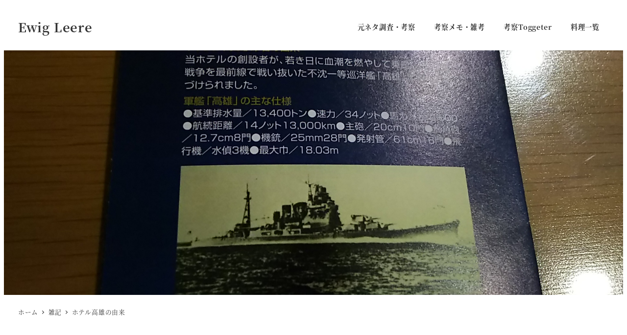

--- FILE ---
content_type: text/html; charset=UTF-8
request_url: https://ewigleere.net/2017/10/29/hoteltakao-20171029/
body_size: 28935
content:
<!DOCTYPE html>
<html lang="ja" data-sticky-footer="true" data-scrolled="false">

<head>
			<meta charset="UTF-8">
		<meta name="viewport" content="width=device-width, initial-scale=1, minimum-scale=1, viewport-fit=cover">
		<title>ホテル高雄の由来 &#8211; Ewig Leere</title>
<meta name='robots' content='max-image-preview:large' />
		<meta name="description" content="以前から、その名前のホテルがあることは知っていました。しかし、あまり気に留めませんでした。 「ホテル高雄」命名&hellip;">
							<meta property="og:title" content="ホテル高雄の由来">
		
					<meta property="og:type" content="article">
		
					<meta property="og:url" content="https://ewigleere.net/2017/10/29/hoteltakao-20171029/">
		
					<meta property="og:image" content="https://ewigleere.net/ewigleere/wp-content/uploads/2017/10/hoteltakao-20171016.jpg">
		
					<meta property="og:site_name" content="Ewig Leere">
		
					<meta property="og:description" content="以前から、その名前のホテルがあることは知っていました。しかし、あまり気に留めませんでした。 「ホテル高雄」命名&hellip;">
		
					<meta property="og:locale" content="ja_JP">
		
				<link rel='dns-prefetch' href='//www.googletagmanager.com' />
<link rel="alternate" type="application/rss+xml" title="Ewig Leere &raquo; フィード" href="https://ewigleere.net/feed/" />
<link rel="alternate" type="application/rss+xml" title="Ewig Leere &raquo; コメントフィード" href="https://ewigleere.net/comments/feed/" />
		<link rel="profile" href="https://gmpg.org/xfn/11">
												<link rel="alternate" title="oEmbed (JSON)" type="application/json+oembed" href="https://ewigleere.net/wp-json/oembed/1.0/embed?url=https%3A%2F%2Fewigleere.net%2F2017%2F10%2F29%2Fhoteltakao-20171029%2F" />
<link rel="alternate" title="oEmbed (XML)" type="text/xml+oembed" href="https://ewigleere.net/wp-json/oembed/1.0/embed?url=https%3A%2F%2Fewigleere.net%2F2017%2F10%2F29%2Fhoteltakao-20171029%2F&#038;format=xml" />
<style id='wp-img-auto-sizes-contain-inline-css' type='text/css'>
img:is([sizes=auto i],[sizes^="auto," i]){contain-intrinsic-size:3000px 1500px}
/*# sourceURL=wp-img-auto-sizes-contain-inline-css */
</style>
<link rel='stylesheet' id='slick-carousel-css' href='https://ewigleere.net/ewigleere/wp-content/themes/snow-monkey/vendor/inc2734/wp-awesome-widgets/src/assets/packages/slick-carousel/slick/slick.css?ver=1721987020' type='text/css' media='all' />
<link rel='stylesheet' id='slick-carousel-theme-css' href='https://ewigleere.net/ewigleere/wp-content/themes/snow-monkey/vendor/inc2734/wp-awesome-widgets/src/assets/packages/slick-carousel/slick/slick-theme.css?ver=1721987020' type='text/css' media='all' />
<link rel='stylesheet' id='wp-awesome-widgets-css' href='https://ewigleere.net/ewigleere/wp-content/themes/snow-monkey/vendor/inc2734/wp-awesome-widgets/src/assets/css/app.css?ver=1721987020' type='text/css' media='all' />
<link rel='stylesheet' id='wp-share-buttons-css' href='https://ewigleere.net/ewigleere/wp-content/themes/snow-monkey/vendor/inc2734/wp-share-buttons/src/assets/css/wp-share-buttons.css?ver=1721987020' type='text/css' media='all' />
<link rel='stylesheet' id='wp-pure-css-gallery-css' href='https://ewigleere.net/ewigleere/wp-content/themes/snow-monkey/vendor/inc2734/wp-pure-css-gallery/src/assets/css/wp-pure-css-gallery.css?ver=1721987020' type='text/css' media='all' />
<style id='wp-emoji-styles-inline-css' type='text/css'>

	img.wp-smiley, img.emoji {
		display: inline !important;
		border: none !important;
		box-shadow: none !important;
		height: 1em !important;
		width: 1em !important;
		margin: 0 0.07em !important;
		vertical-align: -0.1em !important;
		background: none !important;
		padding: 0 !important;
	}
/*# sourceURL=wp-emoji-styles-inline-css */
</style>
<style id='wp-block-library-inline-css' type='text/css'>
:root{--wp-block-synced-color:#7a00df;--wp-block-synced-color--rgb:122,0,223;--wp-bound-block-color:var(--wp-block-synced-color);--wp-editor-canvas-background:#ddd;--wp-admin-theme-color:#007cba;--wp-admin-theme-color--rgb:0,124,186;--wp-admin-theme-color-darker-10:#006ba1;--wp-admin-theme-color-darker-10--rgb:0,107,160.5;--wp-admin-theme-color-darker-20:#005a87;--wp-admin-theme-color-darker-20--rgb:0,90,135;--wp-admin-border-width-focus:2px}@media (min-resolution:192dpi){:root{--wp-admin-border-width-focus:1.5px}}.wp-element-button{cursor:pointer}:root .has-very-light-gray-background-color{background-color:#eee}:root .has-very-dark-gray-background-color{background-color:#313131}:root .has-very-light-gray-color{color:#eee}:root .has-very-dark-gray-color{color:#313131}:root .has-vivid-green-cyan-to-vivid-cyan-blue-gradient-background{background:linear-gradient(135deg,#00d084,#0693e3)}:root .has-purple-crush-gradient-background{background:linear-gradient(135deg,#34e2e4,#4721fb 50%,#ab1dfe)}:root .has-hazy-dawn-gradient-background{background:linear-gradient(135deg,#faaca8,#dad0ec)}:root .has-subdued-olive-gradient-background{background:linear-gradient(135deg,#fafae1,#67a671)}:root .has-atomic-cream-gradient-background{background:linear-gradient(135deg,#fdd79a,#004a59)}:root .has-nightshade-gradient-background{background:linear-gradient(135deg,#330968,#31cdcf)}:root .has-midnight-gradient-background{background:linear-gradient(135deg,#020381,#2874fc)}:root{--wp--preset--font-size--normal:16px;--wp--preset--font-size--huge:42px}.has-regular-font-size{font-size:1em}.has-larger-font-size{font-size:2.625em}.has-normal-font-size{font-size:var(--wp--preset--font-size--normal)}.has-huge-font-size{font-size:var(--wp--preset--font-size--huge)}.has-text-align-center{text-align:center}.has-text-align-left{text-align:left}.has-text-align-right{text-align:right}.has-fit-text{white-space:nowrap!important}#end-resizable-editor-section{display:none}.aligncenter{clear:both}.items-justified-left{justify-content:flex-start}.items-justified-center{justify-content:center}.items-justified-right{justify-content:flex-end}.items-justified-space-between{justify-content:space-between}.screen-reader-text{border:0;clip-path:inset(50%);height:1px;margin:-1px;overflow:hidden;padding:0;position:absolute;width:1px;word-wrap:normal!important}.screen-reader-text:focus{background-color:#ddd;clip-path:none;color:#444;display:block;font-size:1em;height:auto;left:5px;line-height:normal;padding:15px 23px 14px;text-decoration:none;top:5px;width:auto;z-index:100000}html :where(.has-border-color){border-style:solid}html :where([style*=border-top-color]){border-top-style:solid}html :where([style*=border-right-color]){border-right-style:solid}html :where([style*=border-bottom-color]){border-bottom-style:solid}html :where([style*=border-left-color]){border-left-style:solid}html :where([style*=border-width]){border-style:solid}html :where([style*=border-top-width]){border-top-style:solid}html :where([style*=border-right-width]){border-right-style:solid}html :where([style*=border-bottom-width]){border-bottom-style:solid}html :where([style*=border-left-width]){border-left-style:solid}html :where(img[class*=wp-image-]){height:auto;max-width:100%}:where(figure){margin:0 0 1em}html :where(.is-position-sticky){--wp-admin--admin-bar--position-offset:var(--wp-admin--admin-bar--height,0px)}@media screen and (max-width:600px){html :where(.is-position-sticky){--wp-admin--admin-bar--position-offset:0px}}

/*# sourceURL=wp-block-library-inline-css */
</style><style id='wp-block-heading-inline-css' type='text/css'>
h1:where(.wp-block-heading).has-background,h2:where(.wp-block-heading).has-background,h3:where(.wp-block-heading).has-background,h4:where(.wp-block-heading).has-background,h5:where(.wp-block-heading).has-background,h6:where(.wp-block-heading).has-background{padding:1.25em 2.375em}h1.has-text-align-left[style*=writing-mode]:where([style*=vertical-lr]),h1.has-text-align-right[style*=writing-mode]:where([style*=vertical-rl]),h2.has-text-align-left[style*=writing-mode]:where([style*=vertical-lr]),h2.has-text-align-right[style*=writing-mode]:where([style*=vertical-rl]),h3.has-text-align-left[style*=writing-mode]:where([style*=vertical-lr]),h3.has-text-align-right[style*=writing-mode]:where([style*=vertical-rl]),h4.has-text-align-left[style*=writing-mode]:where([style*=vertical-lr]),h4.has-text-align-right[style*=writing-mode]:where([style*=vertical-rl]),h5.has-text-align-left[style*=writing-mode]:where([style*=vertical-lr]),h5.has-text-align-right[style*=writing-mode]:where([style*=vertical-rl]),h6.has-text-align-left[style*=writing-mode]:where([style*=vertical-lr]),h6.has-text-align-right[style*=writing-mode]:where([style*=vertical-rl]){rotate:180deg}
/*# sourceURL=https://ewigleere.net/ewigleere/wp-includes/blocks/heading/style.min.css */
</style>
<style id='wp-block-list-inline-css' type='text/css'>
ol,ul{box-sizing:border-box}:root :where(.wp-block-list.has-background){padding:1.25em 2.375em}
/*# sourceURL=https://ewigleere.net/ewigleere/wp-includes/blocks/list/style.min.css */
</style>
<style id='wp-block-paragraph-inline-css' type='text/css'>
.is-small-text{font-size:.875em}.is-regular-text{font-size:1em}.is-large-text{font-size:2.25em}.is-larger-text{font-size:3em}.has-drop-cap:not(:focus):first-letter{float:left;font-size:8.4em;font-style:normal;font-weight:100;line-height:.68;margin:.05em .1em 0 0;text-transform:uppercase}body.rtl .has-drop-cap:not(:focus):first-letter{float:none;margin-left:.1em}p.has-drop-cap.has-background{overflow:hidden}:root :where(p.has-background){padding:1.25em 2.375em}:where(p.has-text-color:not(.has-link-color)) a{color:inherit}p.has-text-align-left[style*="writing-mode:vertical-lr"],p.has-text-align-right[style*="writing-mode:vertical-rl"]{rotate:180deg}
/*# sourceURL=https://ewigleere.net/ewigleere/wp-includes/blocks/paragraph/style.min.css */
</style>
<style id='wp-block-quote-inline-css' type='text/css'>
.wp-block-quote{box-sizing:border-box;overflow-wrap:break-word}.wp-block-quote.is-large:where(:not(.is-style-plain)),.wp-block-quote.is-style-large:where(:not(.is-style-plain)){margin-bottom:1em;padding:0 1em}.wp-block-quote.is-large:where(:not(.is-style-plain)) p,.wp-block-quote.is-style-large:where(:not(.is-style-plain)) p{font-size:1.5em;font-style:italic;line-height:1.6}.wp-block-quote.is-large:where(:not(.is-style-plain)) cite,.wp-block-quote.is-large:where(:not(.is-style-plain)) footer,.wp-block-quote.is-style-large:where(:not(.is-style-plain)) cite,.wp-block-quote.is-style-large:where(:not(.is-style-plain)) footer{font-size:1.125em;text-align:right}.wp-block-quote>cite{display:block}
/*# sourceURL=https://ewigleere.net/ewigleere/wp-includes/blocks/quote/style.min.css */
</style>
<style id='wp-block-table-inline-css' type='text/css'>
.wp-block-table{overflow-x:auto}.wp-block-table table{border-collapse:collapse;width:100%}.wp-block-table thead{border-bottom:3px solid}.wp-block-table tfoot{border-top:3px solid}.wp-block-table td,.wp-block-table th{border:1px solid;padding:.5em}.wp-block-table .has-fixed-layout{table-layout:fixed;width:100%}.wp-block-table .has-fixed-layout td,.wp-block-table .has-fixed-layout th{word-break:break-word}.wp-block-table.aligncenter,.wp-block-table.alignleft,.wp-block-table.alignright{display:table;width:auto}.wp-block-table.aligncenter td,.wp-block-table.aligncenter th,.wp-block-table.alignleft td,.wp-block-table.alignleft th,.wp-block-table.alignright td,.wp-block-table.alignright th{word-break:break-word}.wp-block-table .has-subtle-light-gray-background-color{background-color:#f3f4f5}.wp-block-table .has-subtle-pale-green-background-color{background-color:#e9fbe5}.wp-block-table .has-subtle-pale-blue-background-color{background-color:#e7f5fe}.wp-block-table .has-subtle-pale-pink-background-color{background-color:#fcf0ef}.wp-block-table.is-style-stripes{background-color:initial;border-collapse:inherit;border-spacing:0}.wp-block-table.is-style-stripes tbody tr:nth-child(odd){background-color:#f0f0f0}.wp-block-table.is-style-stripes.has-subtle-light-gray-background-color tbody tr:nth-child(odd){background-color:#f3f4f5}.wp-block-table.is-style-stripes.has-subtle-pale-green-background-color tbody tr:nth-child(odd){background-color:#e9fbe5}.wp-block-table.is-style-stripes.has-subtle-pale-blue-background-color tbody tr:nth-child(odd){background-color:#e7f5fe}.wp-block-table.is-style-stripes.has-subtle-pale-pink-background-color tbody tr:nth-child(odd){background-color:#fcf0ef}.wp-block-table.is-style-stripes td,.wp-block-table.is-style-stripes th{border-color:#0000}.wp-block-table.is-style-stripes{border-bottom:1px solid #f0f0f0}.wp-block-table .has-border-color td,.wp-block-table .has-border-color th,.wp-block-table .has-border-color tr,.wp-block-table .has-border-color>*{border-color:inherit}.wp-block-table table[style*=border-top-color] tr:first-child,.wp-block-table table[style*=border-top-color] tr:first-child td,.wp-block-table table[style*=border-top-color] tr:first-child th,.wp-block-table table[style*=border-top-color]>*,.wp-block-table table[style*=border-top-color]>* td,.wp-block-table table[style*=border-top-color]>* th{border-top-color:inherit}.wp-block-table table[style*=border-top-color] tr:not(:first-child){border-top-color:initial}.wp-block-table table[style*=border-right-color] td:last-child,.wp-block-table table[style*=border-right-color] th,.wp-block-table table[style*=border-right-color] tr,.wp-block-table table[style*=border-right-color]>*{border-right-color:inherit}.wp-block-table table[style*=border-bottom-color] tr:last-child,.wp-block-table table[style*=border-bottom-color] tr:last-child td,.wp-block-table table[style*=border-bottom-color] tr:last-child th,.wp-block-table table[style*=border-bottom-color]>*,.wp-block-table table[style*=border-bottom-color]>* td,.wp-block-table table[style*=border-bottom-color]>* th{border-bottom-color:inherit}.wp-block-table table[style*=border-bottom-color] tr:not(:last-child){border-bottom-color:initial}.wp-block-table table[style*=border-left-color] td:first-child,.wp-block-table table[style*=border-left-color] th,.wp-block-table table[style*=border-left-color] tr,.wp-block-table table[style*=border-left-color]>*{border-left-color:inherit}.wp-block-table table[style*=border-style] td,.wp-block-table table[style*=border-style] th,.wp-block-table table[style*=border-style] tr,.wp-block-table table[style*=border-style]>*{border-style:inherit}.wp-block-table table[style*=border-width] td,.wp-block-table table[style*=border-width] th,.wp-block-table table[style*=border-width] tr,.wp-block-table table[style*=border-width]>*{border-style:inherit;border-width:inherit}
/*# sourceURL=https://ewigleere.net/ewigleere/wp-includes/blocks/table/style.min.css */
</style>
<style id='global-styles-inline-css' type='text/css'>
:root{--wp--preset--aspect-ratio--square: 1;--wp--preset--aspect-ratio--4-3: 4/3;--wp--preset--aspect-ratio--3-4: 3/4;--wp--preset--aspect-ratio--3-2: 3/2;--wp--preset--aspect-ratio--2-3: 2/3;--wp--preset--aspect-ratio--16-9: 16/9;--wp--preset--aspect-ratio--9-16: 9/16;--wp--preset--color--black: #000000;--wp--preset--color--cyan-bluish-gray: #abb8c3;--wp--preset--color--white: #ffffff;--wp--preset--color--pale-pink: #f78da7;--wp--preset--color--vivid-red: #cf2e2e;--wp--preset--color--luminous-vivid-orange: #ff6900;--wp--preset--color--luminous-vivid-amber: #fcb900;--wp--preset--color--light-green-cyan: #7bdcb5;--wp--preset--color--vivid-green-cyan: #00d084;--wp--preset--color--pale-cyan-blue: #8ed1fc;--wp--preset--color--vivid-cyan-blue: #0693e3;--wp--preset--color--vivid-purple: #9b51e0;--wp--preset--color--sm-accent: var(--accent-color);--wp--preset--color--sm-sub-accent: var(--sub-accent-color);--wp--preset--color--sm-text: var(--_color-text);--wp--preset--color--sm-text-alt: var(--_color-white);--wp--preset--color--sm-lightest-gray: var(--_lightest-color-gray);--wp--preset--color--sm-lighter-gray: var(--_lighter-color-gray);--wp--preset--color--sm-light-gray: var(--_light-color-gray);--wp--preset--color--sm-gray: var(--_color-gray);--wp--preset--color--sm-dark-gray: var(--_dark-color-gray);--wp--preset--color--sm-darker-gray: var(--_darker-color-gray);--wp--preset--color--sm-darkest-gray: var(--_darkest-color-gray);--wp--preset--gradient--vivid-cyan-blue-to-vivid-purple: linear-gradient(135deg,rgb(6,147,227) 0%,rgb(155,81,224) 100%);--wp--preset--gradient--light-green-cyan-to-vivid-green-cyan: linear-gradient(135deg,rgb(122,220,180) 0%,rgb(0,208,130) 100%);--wp--preset--gradient--luminous-vivid-amber-to-luminous-vivid-orange: linear-gradient(135deg,rgb(252,185,0) 0%,rgb(255,105,0) 100%);--wp--preset--gradient--luminous-vivid-orange-to-vivid-red: linear-gradient(135deg,rgb(255,105,0) 0%,rgb(207,46,46) 100%);--wp--preset--gradient--very-light-gray-to-cyan-bluish-gray: linear-gradient(135deg,rgb(238,238,238) 0%,rgb(169,184,195) 100%);--wp--preset--gradient--cool-to-warm-spectrum: linear-gradient(135deg,rgb(74,234,220) 0%,rgb(151,120,209) 20%,rgb(207,42,186) 40%,rgb(238,44,130) 60%,rgb(251,105,98) 80%,rgb(254,248,76) 100%);--wp--preset--gradient--blush-light-purple: linear-gradient(135deg,rgb(255,206,236) 0%,rgb(152,150,240) 100%);--wp--preset--gradient--blush-bordeaux: linear-gradient(135deg,rgb(254,205,165) 0%,rgb(254,45,45) 50%,rgb(107,0,62) 100%);--wp--preset--gradient--luminous-dusk: linear-gradient(135deg,rgb(255,203,112) 0%,rgb(199,81,192) 50%,rgb(65,88,208) 100%);--wp--preset--gradient--pale-ocean: linear-gradient(135deg,rgb(255,245,203) 0%,rgb(182,227,212) 50%,rgb(51,167,181) 100%);--wp--preset--gradient--electric-grass: linear-gradient(135deg,rgb(202,248,128) 0%,rgb(113,206,126) 100%);--wp--preset--gradient--midnight: linear-gradient(135deg,rgb(2,3,129) 0%,rgb(40,116,252) 100%);--wp--preset--font-size--small: 13px;--wp--preset--font-size--medium: 20px;--wp--preset--font-size--large: 36px;--wp--preset--font-size--x-large: 42px;--wp--preset--font-size--sm-xs: 0.8rem;--wp--preset--font-size--sm-s: 0.88rem;--wp--preset--font-size--sm-m: 1rem;--wp--preset--font-size--sm-l: 1.14rem;--wp--preset--font-size--sm-xl: 1.33rem;--wp--preset--font-size--sm-2-xl: 1.6rem;--wp--preset--font-size--sm-3-xl: 2rem;--wp--preset--font-size--sm-4-xl: 2.66rem;--wp--preset--font-size--sm-5-xl: 4rem;--wp--preset--font-size--sm-6-xl: 8rem;--wp--preset--spacing--20: var(--_s-2);--wp--preset--spacing--30: var(--_s-1);--wp--preset--spacing--40: var(--_s1);--wp--preset--spacing--50: var(--_s2);--wp--preset--spacing--60: var(--_s3);--wp--preset--spacing--70: var(--_s4);--wp--preset--spacing--80: var(--_s5);--wp--preset--shadow--natural: 6px 6px 9px rgba(0, 0, 0, 0.2);--wp--preset--shadow--deep: 12px 12px 50px rgba(0, 0, 0, 0.4);--wp--preset--shadow--sharp: 6px 6px 0px rgba(0, 0, 0, 0.2);--wp--preset--shadow--outlined: 6px 6px 0px -3px rgb(255, 255, 255), 6px 6px rgb(0, 0, 0);--wp--preset--shadow--crisp: 6px 6px 0px rgb(0, 0, 0);--wp--custom--slim-width: 46rem;--wp--custom--content-max-width: var(--_global--container-max-width);--wp--custom--content-width: var(--wp--custom--content-max-width);--wp--custom--content-wide-width: calc(var(--wp--custom--content-width) + 240px);--wp--custom--has-sidebar-main-basis: var(--wp--custom--slim-width);--wp--custom--has-sidebar-sidebar-basis: 336px;}:root { --wp--style--global--content-size: var(--wp--custom--content-width);--wp--style--global--wide-size: var(--wp--custom--content-wide-width); }:where(body) { margin: 0; }.wp-site-blocks > .alignleft { float: left; margin-right: 2em; }.wp-site-blocks > .alignright { float: right; margin-left: 2em; }.wp-site-blocks > .aligncenter { justify-content: center; margin-left: auto; margin-right: auto; }:where(.wp-site-blocks) > * { margin-block-start: var(--_margin1); margin-block-end: 0; }:where(.wp-site-blocks) > :first-child { margin-block-start: 0; }:where(.wp-site-blocks) > :last-child { margin-block-end: 0; }:root { --wp--style--block-gap: var(--_margin1); }:root :where(.is-layout-flow) > :first-child{margin-block-start: 0;}:root :where(.is-layout-flow) > :last-child{margin-block-end: 0;}:root :where(.is-layout-flow) > *{margin-block-start: var(--_margin1);margin-block-end: 0;}:root :where(.is-layout-constrained) > :first-child{margin-block-start: 0;}:root :where(.is-layout-constrained) > :last-child{margin-block-end: 0;}:root :where(.is-layout-constrained) > *{margin-block-start: var(--_margin1);margin-block-end: 0;}:root :where(.is-layout-flex){gap: var(--_margin1);}:root :where(.is-layout-grid){gap: var(--_margin1);}.is-layout-flow > .alignleft{float: left;margin-inline-start: 0;margin-inline-end: 2em;}.is-layout-flow > .alignright{float: right;margin-inline-start: 2em;margin-inline-end: 0;}.is-layout-flow > .aligncenter{margin-left: auto !important;margin-right: auto !important;}.is-layout-constrained > .alignleft{float: left;margin-inline-start: 0;margin-inline-end: 2em;}.is-layout-constrained > .alignright{float: right;margin-inline-start: 2em;margin-inline-end: 0;}.is-layout-constrained > .aligncenter{margin-left: auto !important;margin-right: auto !important;}.is-layout-constrained > :where(:not(.alignleft):not(.alignright):not(.alignfull)){max-width: var(--wp--style--global--content-size);margin-left: auto !important;margin-right: auto !important;}.is-layout-constrained > .alignwide{max-width: var(--wp--style--global--wide-size);}body .is-layout-flex{display: flex;}.is-layout-flex{flex-wrap: wrap;align-items: center;}.is-layout-flex > :is(*, div){margin: 0;}body .is-layout-grid{display: grid;}.is-layout-grid > :is(*, div){margin: 0;}body{padding-top: 0px;padding-right: 0px;padding-bottom: 0px;padding-left: 0px;}a:where(:not(.wp-element-button)){color: var(--wp--preset--color--sm-accent);text-decoration: underline;}:root :where(.wp-element-button, .wp-block-button__link){background-color: var(--wp--preset--color--sm-accent);border-radius: var(--_global--border-radius);border-width: 0;color: var(--wp--preset--color--sm-text-alt);font-family: inherit;font-size: inherit;font-style: inherit;font-weight: inherit;letter-spacing: inherit;line-height: inherit;padding-top: calc(var(--_padding-1) * .5);padding-right: var(--_padding-1);padding-bottom: calc(var(--_padding-1) * .5);padding-left: var(--_padding-1);text-decoration: none;text-transform: inherit;}.has-black-color{color: var(--wp--preset--color--black) !important;}.has-cyan-bluish-gray-color{color: var(--wp--preset--color--cyan-bluish-gray) !important;}.has-white-color{color: var(--wp--preset--color--white) !important;}.has-pale-pink-color{color: var(--wp--preset--color--pale-pink) !important;}.has-vivid-red-color{color: var(--wp--preset--color--vivid-red) !important;}.has-luminous-vivid-orange-color{color: var(--wp--preset--color--luminous-vivid-orange) !important;}.has-luminous-vivid-amber-color{color: var(--wp--preset--color--luminous-vivid-amber) !important;}.has-light-green-cyan-color{color: var(--wp--preset--color--light-green-cyan) !important;}.has-vivid-green-cyan-color{color: var(--wp--preset--color--vivid-green-cyan) !important;}.has-pale-cyan-blue-color{color: var(--wp--preset--color--pale-cyan-blue) !important;}.has-vivid-cyan-blue-color{color: var(--wp--preset--color--vivid-cyan-blue) !important;}.has-vivid-purple-color{color: var(--wp--preset--color--vivid-purple) !important;}.has-sm-accent-color{color: var(--wp--preset--color--sm-accent) !important;}.has-sm-sub-accent-color{color: var(--wp--preset--color--sm-sub-accent) !important;}.has-sm-text-color{color: var(--wp--preset--color--sm-text) !important;}.has-sm-text-alt-color{color: var(--wp--preset--color--sm-text-alt) !important;}.has-sm-lightest-gray-color{color: var(--wp--preset--color--sm-lightest-gray) !important;}.has-sm-lighter-gray-color{color: var(--wp--preset--color--sm-lighter-gray) !important;}.has-sm-light-gray-color{color: var(--wp--preset--color--sm-light-gray) !important;}.has-sm-gray-color{color: var(--wp--preset--color--sm-gray) !important;}.has-sm-dark-gray-color{color: var(--wp--preset--color--sm-dark-gray) !important;}.has-sm-darker-gray-color{color: var(--wp--preset--color--sm-darker-gray) !important;}.has-sm-darkest-gray-color{color: var(--wp--preset--color--sm-darkest-gray) !important;}.has-black-background-color{background-color: var(--wp--preset--color--black) !important;}.has-cyan-bluish-gray-background-color{background-color: var(--wp--preset--color--cyan-bluish-gray) !important;}.has-white-background-color{background-color: var(--wp--preset--color--white) !important;}.has-pale-pink-background-color{background-color: var(--wp--preset--color--pale-pink) !important;}.has-vivid-red-background-color{background-color: var(--wp--preset--color--vivid-red) !important;}.has-luminous-vivid-orange-background-color{background-color: var(--wp--preset--color--luminous-vivid-orange) !important;}.has-luminous-vivid-amber-background-color{background-color: var(--wp--preset--color--luminous-vivid-amber) !important;}.has-light-green-cyan-background-color{background-color: var(--wp--preset--color--light-green-cyan) !important;}.has-vivid-green-cyan-background-color{background-color: var(--wp--preset--color--vivid-green-cyan) !important;}.has-pale-cyan-blue-background-color{background-color: var(--wp--preset--color--pale-cyan-blue) !important;}.has-vivid-cyan-blue-background-color{background-color: var(--wp--preset--color--vivid-cyan-blue) !important;}.has-vivid-purple-background-color{background-color: var(--wp--preset--color--vivid-purple) !important;}.has-sm-accent-background-color{background-color: var(--wp--preset--color--sm-accent) !important;}.has-sm-sub-accent-background-color{background-color: var(--wp--preset--color--sm-sub-accent) !important;}.has-sm-text-background-color{background-color: var(--wp--preset--color--sm-text) !important;}.has-sm-text-alt-background-color{background-color: var(--wp--preset--color--sm-text-alt) !important;}.has-sm-lightest-gray-background-color{background-color: var(--wp--preset--color--sm-lightest-gray) !important;}.has-sm-lighter-gray-background-color{background-color: var(--wp--preset--color--sm-lighter-gray) !important;}.has-sm-light-gray-background-color{background-color: var(--wp--preset--color--sm-light-gray) !important;}.has-sm-gray-background-color{background-color: var(--wp--preset--color--sm-gray) !important;}.has-sm-dark-gray-background-color{background-color: var(--wp--preset--color--sm-dark-gray) !important;}.has-sm-darker-gray-background-color{background-color: var(--wp--preset--color--sm-darker-gray) !important;}.has-sm-darkest-gray-background-color{background-color: var(--wp--preset--color--sm-darkest-gray) !important;}.has-black-border-color{border-color: var(--wp--preset--color--black) !important;}.has-cyan-bluish-gray-border-color{border-color: var(--wp--preset--color--cyan-bluish-gray) !important;}.has-white-border-color{border-color: var(--wp--preset--color--white) !important;}.has-pale-pink-border-color{border-color: var(--wp--preset--color--pale-pink) !important;}.has-vivid-red-border-color{border-color: var(--wp--preset--color--vivid-red) !important;}.has-luminous-vivid-orange-border-color{border-color: var(--wp--preset--color--luminous-vivid-orange) !important;}.has-luminous-vivid-amber-border-color{border-color: var(--wp--preset--color--luminous-vivid-amber) !important;}.has-light-green-cyan-border-color{border-color: var(--wp--preset--color--light-green-cyan) !important;}.has-vivid-green-cyan-border-color{border-color: var(--wp--preset--color--vivid-green-cyan) !important;}.has-pale-cyan-blue-border-color{border-color: var(--wp--preset--color--pale-cyan-blue) !important;}.has-vivid-cyan-blue-border-color{border-color: var(--wp--preset--color--vivid-cyan-blue) !important;}.has-vivid-purple-border-color{border-color: var(--wp--preset--color--vivid-purple) !important;}.has-sm-accent-border-color{border-color: var(--wp--preset--color--sm-accent) !important;}.has-sm-sub-accent-border-color{border-color: var(--wp--preset--color--sm-sub-accent) !important;}.has-sm-text-border-color{border-color: var(--wp--preset--color--sm-text) !important;}.has-sm-text-alt-border-color{border-color: var(--wp--preset--color--sm-text-alt) !important;}.has-sm-lightest-gray-border-color{border-color: var(--wp--preset--color--sm-lightest-gray) !important;}.has-sm-lighter-gray-border-color{border-color: var(--wp--preset--color--sm-lighter-gray) !important;}.has-sm-light-gray-border-color{border-color: var(--wp--preset--color--sm-light-gray) !important;}.has-sm-gray-border-color{border-color: var(--wp--preset--color--sm-gray) !important;}.has-sm-dark-gray-border-color{border-color: var(--wp--preset--color--sm-dark-gray) !important;}.has-sm-darker-gray-border-color{border-color: var(--wp--preset--color--sm-darker-gray) !important;}.has-sm-darkest-gray-border-color{border-color: var(--wp--preset--color--sm-darkest-gray) !important;}.has-vivid-cyan-blue-to-vivid-purple-gradient-background{background: var(--wp--preset--gradient--vivid-cyan-blue-to-vivid-purple) !important;}.has-light-green-cyan-to-vivid-green-cyan-gradient-background{background: var(--wp--preset--gradient--light-green-cyan-to-vivid-green-cyan) !important;}.has-luminous-vivid-amber-to-luminous-vivid-orange-gradient-background{background: var(--wp--preset--gradient--luminous-vivid-amber-to-luminous-vivid-orange) !important;}.has-luminous-vivid-orange-to-vivid-red-gradient-background{background: var(--wp--preset--gradient--luminous-vivid-orange-to-vivid-red) !important;}.has-very-light-gray-to-cyan-bluish-gray-gradient-background{background: var(--wp--preset--gradient--very-light-gray-to-cyan-bluish-gray) !important;}.has-cool-to-warm-spectrum-gradient-background{background: var(--wp--preset--gradient--cool-to-warm-spectrum) !important;}.has-blush-light-purple-gradient-background{background: var(--wp--preset--gradient--blush-light-purple) !important;}.has-blush-bordeaux-gradient-background{background: var(--wp--preset--gradient--blush-bordeaux) !important;}.has-luminous-dusk-gradient-background{background: var(--wp--preset--gradient--luminous-dusk) !important;}.has-pale-ocean-gradient-background{background: var(--wp--preset--gradient--pale-ocean) !important;}.has-electric-grass-gradient-background{background: var(--wp--preset--gradient--electric-grass) !important;}.has-midnight-gradient-background{background: var(--wp--preset--gradient--midnight) !important;}.has-small-font-size{font-size: var(--wp--preset--font-size--small) !important;}.has-medium-font-size{font-size: var(--wp--preset--font-size--medium) !important;}.has-large-font-size{font-size: var(--wp--preset--font-size--large) !important;}.has-x-large-font-size{font-size: var(--wp--preset--font-size--x-large) !important;}.has-sm-xs-font-size{font-size: var(--wp--preset--font-size--sm-xs) !important;}.has-sm-s-font-size{font-size: var(--wp--preset--font-size--sm-s) !important;}.has-sm-m-font-size{font-size: var(--wp--preset--font-size--sm-m) !important;}.has-sm-l-font-size{font-size: var(--wp--preset--font-size--sm-l) !important;}.has-sm-xl-font-size{font-size: var(--wp--preset--font-size--sm-xl) !important;}.has-sm-2-xl-font-size{font-size: var(--wp--preset--font-size--sm-2-xl) !important;}.has-sm-3-xl-font-size{font-size: var(--wp--preset--font-size--sm-3-xl) !important;}.has-sm-4-xl-font-size{font-size: var(--wp--preset--font-size--sm-4-xl) !important;}.has-sm-5-xl-font-size{font-size: var(--wp--preset--font-size--sm-5-xl) !important;}.has-sm-6-xl-font-size{font-size: var(--wp--preset--font-size--sm-6-xl) !important;}
:root :where(.wp-block-table > table){border-color: var(--wp--preset--color--sm-lighter-gray);}
/*# sourceURL=global-styles-inline-css */
</style>

<link rel='stylesheet' id='wp-like-me-box-css' href='https://ewigleere.net/ewigleere/wp-content/themes/snow-monkey/vendor/inc2734/wp-like-me-box/src/assets/css/wp-like-me-box.css?ver=1721987020' type='text/css' media='all' />
<link rel='stylesheet' id='wp-oembed-blog-card-css' href='https://ewigleere.net/ewigleere/wp-content/themes/snow-monkey/vendor/inc2734/wp-oembed-blog-card/src/assets/css/app.css?ver=1721987020' type='text/css' media='all' />
<link rel='stylesheet' id='spider-css' href='https://ewigleere.net/ewigleere/wp-content/plugins/snow-monkey-blocks/dist/packages/spider/dist/css/spider.css?ver=1768988625' type='text/css' media='all' />
<link rel='stylesheet' id='snow-monkey-blocks-css' href='https://ewigleere.net/ewigleere/wp-content/plugins/snow-monkey-blocks/dist/css/blocks.css?ver=1768988625' type='text/css' media='all' />
<link rel='stylesheet' id='snow-monkey-snow-monkey-blocks-app-css' href='https://ewigleere.net/ewigleere/wp-content/themes/snow-monkey/assets/css/dependency/snow-monkey-blocks/app.css?ver=1721987020' type='text/css' media='all' />
<link rel='stylesheet' id='snow-monkey-snow-monkey-blocks-theme-css' href='https://ewigleere.net/ewigleere/wp-content/themes/snow-monkey/assets/css/dependency/snow-monkey-blocks/app-theme.css?ver=1721987020' type='text/css' media='all' />
<link rel='stylesheet' id='snow-monkey-blocks-spider-slider-style-css' href='https://ewigleere.net/ewigleere/wp-content/plugins/snow-monkey-blocks/dist/blocks/spider-slider/style-index.css?ver=1768988625' type='text/css' media='all' />
<link rel='stylesheet' id='dimage-style-css' href='https://ewigleere.net/ewigleere/wp-content/plugins/dimage-360/css/dimage-style.css?ver=99a8bcefb965c232602fc7496931b181' type='text/css' media='all' />
<link rel='stylesheet' id='foobox-free-min-css' href='https://ewigleere.net/ewigleere/wp-content/plugins/foobox-image-lightbox/free/css/foobox.free.min.css?ver=2.7.35' type='text/css' media='all' />
<link rel='stylesheet' id='ppress-frontend-css' href='https://ewigleere.net/ewigleere/wp-content/plugins/wp-user-avatar/assets/css/frontend.min.css?ver=4.16.8' type='text/css' media='all' />
<link rel='stylesheet' id='ppress-flatpickr-css' href='https://ewigleere.net/ewigleere/wp-content/plugins/wp-user-avatar/assets/flatpickr/flatpickr.min.css?ver=4.16.8' type='text/css' media='all' />
<link rel='stylesheet' id='ppress-select2-css' href='https://ewigleere.net/ewigleere/wp-content/plugins/wp-user-avatar/assets/select2/select2.min.css?ver=99a8bcefb965c232602fc7496931b181' type='text/css' media='all' />
<link rel='stylesheet' id='snow-monkey-blocks-background-parallax-css' href='https://ewigleere.net/ewigleere/wp-content/plugins/snow-monkey-blocks/dist/css/background-parallax.css?ver=1768988625' type='text/css' media='all' />
<link rel='stylesheet' id='snow-monkey-app-css' href='https://ewigleere.net/ewigleere/wp-content/themes/snow-monkey/assets/css/app/app.css?ver=1721987020' type='text/css' media='all' />
<style id='snow-monkey-app-inline-css' type='text/css'>
@font-face { font-family: "Noto Sans JP"; font-style: normal; font-weight: 400; src: url("https://ewigleere.net/ewigleere/wp-content/themes/snow-monkey/assets/fonts/NotoSansJP-Regular.woff2") format("woff2"); }@font-face { font-family: "Noto Sans JP"; font-style: normal; font-weight: 700; src: url("https://ewigleere.net/ewigleere/wp-content/themes/snow-monkey/assets/fonts/NotoSansJP-Bold.woff2") format("woff2"); }@font-face { font-family: "Noto Serif JP"; font-style: normal; font-weight: 400; src: url("https://ewigleere.net/ewigleere/wp-content/themes/snow-monkey/assets/fonts/NotoSerifJP-Regular.woff2") format("woff2"); }@font-face { font-family: "Noto Serif JP"; font-style: normal; font-weight: 700; src: url("https://ewigleere.net/ewigleere/wp-content/themes/snow-monkey/assets/fonts/NotoSerifJP-Bold.woff2") format("woff2"); }@font-face { font-family: "M PLUS 1p"; font-style: normal; font-weight: 400; src: url("https://ewigleere.net/ewigleere/wp-content/themes/snow-monkey/assets/fonts/MPLUS1p-Regular.woff2") format("woff2"); }@font-face { font-family: "M PLUS 1p"; font-style: normal; font-weight: 700; src: url("https://ewigleere.net/ewigleere/wp-content/themes/snow-monkey/assets/fonts/MPLUS1p-Bold.woff2") format("woff2"); }@font-face { font-family: "M PLUS Rounded 1c"; font-style: normal; font-weight: 400; src: url("https://ewigleere.net/ewigleere/wp-content/themes/snow-monkey/assets/fonts/MPLUSRounded1c-Regular.woff2") format("woff2"); }@font-face { font-family: "M PLUS Rounded 1c"; font-style: normal; font-weight: 700; src: url("https://ewigleere.net/ewigleere/wp-content/themes/snow-monkey/assets/fonts/MPLUSRounded1c-Bold.woff2") format("woff2"); }@font-face { font-family: "BIZ UDPGothic"; font-style: normal; font-weight: 400; src: url("https://ewigleere.net/ewigleere/wp-content/themes/snow-monkey/assets/fonts/BIZUDPGothic-Regular.woff2") format("woff2"); }@font-face { font-family: "BIZ UDPGothic"; font-style: normal; font-weight: 700; src: url("https://ewigleere.net/ewigleere/wp-content/themes/snow-monkey/assets/fonts/BIZUDPGothic-Bold.woff2") format("woff2"); }@font-face { font-family: "BIZ UDPMincho"; font-style: normal; font-weight: 400; src: url("https://ewigleere.net/ewigleere/wp-content/themes/snow-monkey/assets/fonts/BIZUDPMincho-Regular.woff2") format("woff2"); }@font-face { font-family: "BIZ UDPMincho"; font-style: normal; font-weight: 700; src: url("https://ewigleere.net/ewigleere/wp-content/themes/snow-monkey/assets/fonts/BIZUDPMincho-Bold.woff2") format("woff2"); }
input[type="email"],input[type="number"],input[type="password"],input[type="search"],input[type="tel"],input[type="text"],input[type="url"],textarea { font-size: 16px }
:root { --_margin-scale: 1;--_space: 1.8rem;--_space-unitless: 1.8;--accent-color: #197f7a;--wp--preset--color--accent-color: var(--accent-color);--dark-accent-color: #082a28;--light-accent-color: #29d5cc;--lighter-accent-color: #63e0da;--lightest-accent-color: #72e3de;--sub-accent-color: #707593;--wp--preset--color--sub-accent-color: var(--sub-accent-color);--dark-sub-accent-color: #444759;--light-sub-accent-color: #aaadbf;--lighter-sub-accent-color: #d1d3dd;--lightest-sub-accent-color: #dcdde4;--_half-leading: 0.4;--font-family: "Noto Serif JP",serif;--_global--font-family: var(--font-family);--_global--font-size-px: 16px }
html { letter-spacing: 0.05rem }
.p-infobar__inner { background-color: #197f7a }
.p-infobar__content { color: #fff }
/*# sourceURL=snow-monkey-app-inline-css */
</style>
<link rel='stylesheet' id='snow-monkey-theme-css' href='https://ewigleere.net/ewigleere/wp-content/themes/snow-monkey/assets/css/app/app-theme.css?ver=1721987020' type='text/css' media='all' />
<style id='snow-monkey-theme-inline-css' type='text/css'>
:root { --entry-content-h2-background-color: #f7f7f7;--entry-content-h2-padding: calc(var(--_space) * 0.25) calc(var(--_space) * 0.25) calc(var(--_space) * 0.25) calc(var(--_space) * 0.5);--entry-content-h3-border-bottom: 1px solid #eee;--entry-content-h3-padding: 0 0 calc(var(--_space) * 0.25);--widget-title-display: flex;--widget-title-flex-direction: row;--widget-title-align-items: center;--widget-title-justify-content: center;--widget-title-pseudo-display: block;--widget-title-pseudo-content: "";--widget-title-pseudo-height: 1px;--widget-title-pseudo-background-color: #111;--widget-title-pseudo-flex: 1 0 0%;--widget-title-pseudo-min-width: 20px;--widget-title-before-margin-right: .5em;--widget-title-after-margin-left: .5em }
body { --entry-content-h2-border-left: 1px solid var(--wp--preset--color--sm-accent) }
/*# sourceURL=snow-monkey-theme-inline-css */
</style>
<link rel='stylesheet' id='snow-monkey-custom-widgets-app-css' href='https://ewigleere.net/ewigleere/wp-content/themes/snow-monkey/assets/css/custom-widgets/app.css?ver=1721987020' type='text/css' media='all' />
<link rel='stylesheet' id='snow-monkey-custom-widgets-theme-css' href='https://ewigleere.net/ewigleere/wp-content/themes/snow-monkey/assets/css/custom-widgets/app-theme.css?ver=1721987020' type='text/css' media='all' />
<link rel='stylesheet' id='snow-monkey-block-library-app-css' href='https://ewigleere.net/ewigleere/wp-content/themes/snow-monkey/assets/css/block-library/app.css?ver=1721987020' type='text/css' media='all' />
<link rel='stylesheet' id='snow-monkey-block-library-theme-css' href='https://ewigleere.net/ewigleere/wp-content/themes/snow-monkey/assets/css/block-library/app-theme.css?ver=1721987020' type='text/css' media='all' />
<script type="text/javascript" id="wp-oembed-blog-card-js-extra">
/* <![CDATA[ */
var WP_OEMBED_BLOG_CARD = {"endpoint":"https://ewigleere.net/wp-json/wp-oembed-blog-card/v1"};
//# sourceURL=wp-oembed-blog-card-js-extra
/* ]]> */
</script>
<script type="text/javascript" src="https://ewigleere.net/ewigleere/wp-content/themes/snow-monkey/vendor/inc2734/wp-oembed-blog-card/src/assets/js/app.js?ver=1721987020" id="wp-oembed-blog-card-js" defer="defer" data-wp-strategy="defer"></script>
<script type="text/javascript" src="https://ewigleere.net/ewigleere/wp-content/themes/snow-monkey/vendor/inc2734/wp-contents-outline/src/assets/packages/@inc2734/contents-outline/dist/index.js?ver=1721987020" id="contents-outline-js" defer="defer" data-wp-strategy="defer"></script>
<script type="text/javascript" src="https://ewigleere.net/ewigleere/wp-content/themes/snow-monkey/vendor/inc2734/wp-contents-outline/src/assets/js/app.js?ver=1721987020" id="wp-contents-outline-js" defer="defer" data-wp-strategy="defer"></script>
<script type="text/javascript" id="wp-share-buttons-js-extra">
/* <![CDATA[ */
var inc2734_wp_share_buttons = {"copy_success":"\u30b3\u30d4\u30fc\u3057\u307e\u3057\u305f\uff01","copy_failed":"\u30b3\u30d4\u30fc\u306b\u5931\u6557\u3057\u307e\u3057\u305f\uff01"};
//# sourceURL=wp-share-buttons-js-extra
/* ]]> */
</script>
<script type="text/javascript" src="https://ewigleere.net/ewigleere/wp-content/themes/snow-monkey/vendor/inc2734/wp-share-buttons/src/assets/js/wp-share-buttons.js?ver=1721987020" id="wp-share-buttons-js" defer="defer" data-wp-strategy="defer"></script>
<script type="text/javascript" src="https://ewigleere.net/ewigleere/wp-content/plugins/snow-monkey-blocks/dist/packages/spider/dist/js/spider.js?ver=1768988625" id="spider-js" defer="defer" data-wp-strategy="defer"></script>
<script type="text/javascript" src="https://ewigleere.net/ewigleere/wp-content/themes/snow-monkey/assets/js/dependency/snow-monkey-blocks/app.js?ver=1721987020" id="snow-monkey-snow-monkey-blocks-js" defer="defer" data-wp-strategy="defer"></script>
<script type="text/javascript" src="https://ewigleere.net/ewigleere/wp-includes/js/jquery/jquery.min.js?ver=3.7.1" id="jquery-core-js"></script>
<script type="text/javascript" src="https://ewigleere.net/ewigleere/wp-includes/js/jquery/jquery-migrate.min.js?ver=3.4.1" id="jquery-migrate-js"></script>
<script type="text/javascript" src="https://ewigleere.net/ewigleere/wp-content/plugins/dimage-360/js/photo-sphere-viewer.min.js?ver=1" id="photo-sphere-js1-js"></script>
<script type="text/javascript" src="https://ewigleere.net/ewigleere/wp-content/plugins/dimage-360/js/three.min.js?ver=1" id="three-min-js"></script>
<script type="text/javascript" src="https://ewigleere.net/ewigleere/wp-content/plugins/wp-user-avatar/assets/flatpickr/flatpickr.min.js?ver=4.16.8" id="ppress-flatpickr-js"></script>
<script type="text/javascript" src="https://ewigleere.net/ewigleere/wp-content/plugins/wp-user-avatar/assets/select2/select2.min.js?ver=4.16.8" id="ppress-select2-js"></script>
<script type="text/javascript" src="https://www.googletagmanager.com/gtag/js?id=G-VQ6YY3LV9K&amp;ver=1" id="inc2734-wp-seo-google-analytics-js"></script>
<script type="text/javascript" id="inc2734-wp-seo-google-analytics-js-after">
/* <![CDATA[ */
window.dataLayer = window.dataLayer || []; function gtag(){dataLayer.push(arguments)}; gtag('js', new Date()); gtag('config', 'G-VQ6YY3LV9K');
//# sourceURL=inc2734-wp-seo-google-analytics-js-after
/* ]]> */
</script>
<script type="text/javascript" src="https://ewigleere.net/ewigleere/wp-content/themes/snow-monkey/assets/js/widgets.js?ver=1721987020" id="snow-monkey-widgets-js" defer="defer" data-wp-strategy="defer"></script>
<script type="text/javascript" src="https://ewigleere.net/ewigleere/wp-content/themes/snow-monkey/assets/js/drop-nav.js?ver=1721987020" id="snow-monkey-drop-nav-js" defer="defer" data-wp-strategy="defer"></script>
<script type="text/javascript" src="https://ewigleere.net/ewigleere/wp-content/themes/snow-monkey/assets/js/page-top.js?ver=1721987020" id="snow-monkey-page-top-js" defer="defer" data-wp-strategy="defer"></script>
<script type="text/javascript" src="https://ewigleere.net/ewigleere/wp-content/themes/snow-monkey/assets/js/hash-nav.js?ver=1721987020" id="snow-monkey-hash-nav-js" defer="defer" data-wp-strategy="defer"></script>
<script type="text/javascript" src="https://ewigleere.net/ewigleere/wp-content/themes/snow-monkey/assets/js/smooth-scroll.js?ver=1721987020" id="snow-monkey-smooth-scroll-js" defer="defer" data-wp-strategy="defer"></script>
<script type="text/javascript" id="snow-monkey-js-extra">
/* <![CDATA[ */
var snow_monkey = {"home_url":"https://ewigleere.net","children_expander_open_label":"\u30b5\u30d6\u30e1\u30cb\u30e5\u30fc\u3092\u958b\u304f","children_expander_close_label":"\u30b5\u30d6\u30e1\u30cb\u30e5\u30fc\u3092\u9589\u3058\u308b"};
var inc2734_wp_share_buttons_facebook = {"endpoint":"https://ewigleere.net/ewigleere/wp-admin/admin-ajax.php","action":"inc2734_wp_share_buttons_facebook","_ajax_nonce":"e89572a14c"};
var inc2734_wp_share_buttons_twitter = {"endpoint":"https://ewigleere.net/ewigleere/wp-admin/admin-ajax.php","action":"inc2734_wp_share_buttons_twitter","_ajax_nonce":"be468de1bd"};
var inc2734_wp_share_buttons_hatena = {"endpoint":"https://ewigleere.net/ewigleere/wp-admin/admin-ajax.php","action":"inc2734_wp_share_buttons_hatena","_ajax_nonce":"7b1788b0a5"};
var inc2734_wp_share_buttons_feedly = {"endpoint":"https://ewigleere.net/ewigleere/wp-admin/admin-ajax.php","action":"inc2734_wp_share_buttons_feedly","_ajax_nonce":"dd7efa3ada"};
//# sourceURL=snow-monkey-js-extra
/* ]]> */
</script>
<script type="text/javascript" src="https://ewigleere.net/ewigleere/wp-content/themes/snow-monkey/assets/js/app.js?ver=1721987020" id="snow-monkey-js" defer="defer" data-wp-strategy="defer"></script>
<script type="text/javascript" src="https://ewigleere.net/ewigleere/wp-content/themes/snow-monkey/assets/packages/fontawesome-free/all.min.js?ver=1721987020" id="fontawesome6-js" defer="defer" data-wp-strategy="defer"></script>
<script type="text/javascript" src="https://ewigleere.net/ewigleere/wp-content/themes/snow-monkey/assets/js/global-nav.js?ver=1721987020" id="snow-monkey-global-nav-js" defer="defer" data-wp-strategy="defer"></script>
<script type="text/javascript" id="foobox-free-min-js-before">
/* <![CDATA[ */
/* Run FooBox FREE (v2.7.35) */
var FOOBOX = window.FOOBOX = {
	ready: true,
	disableOthers: false,
	o: {wordpress: { enabled: true }, countMessage:'image %index of %total', captions: { dataTitle: ["captionTitle","title"], dataDesc: ["captionDesc","description"] }, rel: '', excludes:'.fbx-link,.nofoobox,.nolightbox,a[href*="pinterest.com/pin/create/button/"]', affiliate : { enabled: false }},
	selectors: [
		".gallery", ".wp-block-gallery", ".wp-caption", ".wp-block-image", "a:has(img[class*=wp-image-])", ".foobox"
	],
	pre: function( $ ){
		// Custom JavaScript (Pre)
		
	},
	post: function( $ ){
		// Custom JavaScript (Post)
		
		// Custom Captions Code
		
	},
	custom: function( $ ){
		// Custom Extra JS
		
	}
};
//# sourceURL=foobox-free-min-js-before
/* ]]> */
</script>
<script type="text/javascript" src="https://ewigleere.net/ewigleere/wp-content/plugins/foobox-image-lightbox/free/js/foobox.free.min.js?ver=2.7.35" id="foobox-free-min-js"></script>
<link rel="https://api.w.org/" href="https://ewigleere.net/wp-json/" /><link rel="alternate" title="JSON" type="application/json" href="https://ewigleere.net/wp-json/wp/v2/posts/347" /><link rel="canonical" href="https://ewigleere.net/2017/10/29/hoteltakao-20171029/" />
		<meta name="google-site-verification" content="yqQ6v922sd1miKGt5_5cm1Z8MTzmNyyuM4v8_dn0qLw">
				<script type="application/ld+json">
			{"@context":"http:\/\/schema.org","@type":"BlogPosting","headline":"\u30db\u30c6\u30eb\u9ad8\u96c4\u306e\u7531\u6765","author":{"@type":"Person","name":"\u30a2\u30eb\u30e0\uff1d\u30d0\u30f3\u30c9","url":"https:\/\/ewigleere.net\/"},"publisher":{"@type":"Organization","url":"https:\/\/ewigleere.net","name":"Ewig Leere","logo":{"@type":"ImageObject","url":false}},"mainEntityOfPage":{"@type":"WebPage","@id":"https:\/\/ewigleere.net\/2017\/10\/29\/hoteltakao-20171029\/"},"image":{"@type":"ImageObject","url":"https:\/\/ewigleere.net\/ewigleere\/wp-content\/uploads\/2017\/10\/hoteltakao-20171016.jpg"},"datePublished":"2017-10-29T13:20:09+09:00","dateModified":"2017-10-29T13:23:42+09:00","description":"\u4ee5\u524d\u304b\u3089\u3001\u305d\u306e\u540d\u524d\u306e\u30db\u30c6\u30eb\u304c\u3042\u308b\u3053\u3068\u306f\u77e5\u3063\u3066\u3044\u307e\u3057\u305f\u3002\u3057\u304b\u3057\u3001\u3042\u307e\u308a\u6c17\u306b\u7559\u3081\u307e\u305b\u3093\u3067\u3057\u305f\u3002 \u300c\u30db\u30c6\u30eb\u9ad8\u96c4\u300d\u547d\u540d&hellip;"}		</script>
				<meta name="thumbnail" content="https://ewigleere.net/ewigleere/wp-content/uploads/2017/10/hoteltakao-20171016.jpg">
							<meta name="twitter:card" content="summary_large_image">
		
					<meta name="twitter:site" content="@Bredtn_1et">
							<link rel="preload" href="https://ewigleere.net/ewigleere/wp-content/themes/snow-monkey/assets/fonts/NotoSerifJP-Regular.woff2" as="font" type="font/woff2" crossorigin />
						<link rel="preload" href="https://ewigleere.net/ewigleere/wp-content/themes/snow-monkey/assets/fonts/NotoSerifJP-Bold.woff2" as="font" type="font/woff2" crossorigin />
					<meta name="theme-color" content="#197f7a">
		<link rel="icon" href="https://ewigleere.net/ewigleere/wp-content/uploads/2019/05/cropped-ewigleere-32x32.jpg" sizes="32x32" />
<link rel="icon" href="https://ewigleere.net/ewigleere/wp-content/uploads/2019/05/cropped-ewigleere-192x192.jpg" sizes="192x192" />
<link rel="apple-touch-icon" href="https://ewigleere.net/ewigleere/wp-content/uploads/2019/05/cropped-ewigleere-180x180.jpg" />
<meta name="msapplication-TileImage" content="https://ewigleere.net/ewigleere/wp-content/uploads/2019/05/cropped-ewigleere-270x270.jpg" />
</head>

<body data-rsssl=1 class="wp-singular post-template-default single single-post postid-347 single-format-standard wp-theme-snow-monkey l-body--right-sidebar l-body" id="body"
	data-has-sidebar="true"
	data-is-full-template="false"
	data-is-slim-width="true"
	data-header-layout="1row"
		ontouchstart=""
	>

			<div id="page-start"></div>
			
	
<nav
	id="drawer-nav"
	class="c-drawer c-drawer--fixed c-drawer--highlight-type-background-color"
	role="navigation"
	aria-hidden="true"
	aria-labelledby="hamburger-btn"
>
	<div class="c-drawer__inner">
		<div class="c-drawer__focus-point" tabindex="-1"></div>
		
		
		<ul id="menu-global_menu" class="c-drawer__menu"><li id="menu-item-1442" class="menu-item menu-item-type-custom menu-item-object-custom menu-item-1442 c-drawer__item"><a href="https://ewigleere.net/studies/">元ネタ調査・考察</a></li>
<li id="menu-item-1443" class="menu-item menu-item-type-custom menu-item-object-custom menu-item-1443 c-drawer__item"><a href="https://ewigleere.net/studynotes/">考察メモ・雑考</a></li>
<li id="menu-item-2219" class="menu-item menu-item-type-custom menu-item-object-custom menu-item-2219 c-drawer__item"><a href="https://ewigleere.net/studytogetter/">考察Toggeter</a></li>
<li id="menu-item-3360" class="menu-item menu-item-type-post_type_archive menu-item-object-post_cooking menu-item-3360 c-drawer__item"><a href="https://ewigleere.net/post_cooking/">料理一覧</a></li>
</ul>
					<ul class="c-drawer__menu">
				<li class="c-drawer__item">
					<form role="search" method="get" class="p-search-form" action="https://ewigleere.net/"><label class="screen-reader-text" for="s">検索</label><div class="c-input-group"><div class="c-input-group__field"><input type="search" placeholder="検索 &hellip;" value="" name="s"></div><button class="c-input-group__btn">検索</button></div></form>				</li>
			</ul>
		
			</div>
</nav>
<div class="c-drawer-close-zone" aria-hidden="true" aria-controls="drawer-nav"></div>

	<div class="l-container">
		
<header class="l-header l-header--1row l-header--overlay-sm" role="banner">
	
	<div class="l-header__content">
		
<div class="l-1row-header" data-has-global-nav="true">
	<div class="c-container">
		
		<div class="c-row c-row--margin-s c-row--lg-margin c-row--middle c-row--nowrap">
			
			
			<div class="c-row__col c-row__col--auto">
				<div class="l-1row-header__branding">
					<div class="c-site-branding">
	
		<div class="c-site-branding__title">
								<a href="https://ewigleere.net">Ewig Leere</a>
						</div>

		
	</div>
				</div>
			</div>

			
							<div class="c-row__col c-row__col--fit u-invisible-md-down">
					
<nav class="p-global-nav p-global-nav--hover-text-color p-global-nav--current-same-hover-effect" role="navigation">
	<ul id="menu-global_menu-1" class="c-navbar"><li class="menu-item menu-item-type-custom menu-item-object-custom menu-item-1442 c-navbar__item"><a href="https://ewigleere.net/studies/"><span>元ネタ調査・考察</span></a></li>
<li class="menu-item menu-item-type-custom menu-item-object-custom menu-item-1443 c-navbar__item"><a href="https://ewigleere.net/studynotes/"><span>考察メモ・雑考</span></a></li>
<li class="menu-item menu-item-type-custom menu-item-object-custom menu-item-2219 c-navbar__item"><a href="https://ewigleere.net/studytogetter/"><span>考察Toggeter</span></a></li>
<li class="menu-item menu-item-type-post_type_archive menu-item-object-post_cooking menu-item-3360 c-navbar__item"><a href="https://ewigleere.net/post_cooking/"><span>料理一覧</span></a></li>
</ul></nav>
				</div>
			
			
							<div class="c-row__col c-row__col--fit u-invisible-lg-up" >
					
<button
			class="c-hamburger-btn"
	aria-expanded="false"
	aria-controls="drawer-nav"
>
	<span class="c-hamburger-btn__bars">
		<span class="c-hamburger-btn__bar"></span>
		<span class="c-hamburger-btn__bar"></span>
		<span class="c-hamburger-btn__bar"></span>
	</span>

			<span class="c-hamburger-btn__label">
			MENU		</span>
	</button>
				</div>
					</div>
	</div>
</div>
	</div>

			<div class="l-header__drop-nav" aria-hidden="true">
			
<div class="p-drop-nav">
	<div class="c-container">
		
<nav class="p-global-nav p-global-nav--hover-text-color p-global-nav--current-same-hover-effect" role="navigation">
	<ul id="menu-global_menu-2" class="c-navbar"><li class="menu-item menu-item-type-custom menu-item-object-custom menu-item-1442 c-navbar__item"><a href="https://ewigleere.net/studies/"><span>元ネタ調査・考察</span></a></li>
<li class="menu-item menu-item-type-custom menu-item-object-custom menu-item-1443 c-navbar__item"><a href="https://ewigleere.net/studynotes/"><span>考察メモ・雑考</span></a></li>
<li class="menu-item menu-item-type-custom menu-item-object-custom menu-item-2219 c-navbar__item"><a href="https://ewigleere.net/studytogetter/"><span>考察Toggeter</span></a></li>
<li class="menu-item menu-item-type-post_type_archive menu-item-object-post_cooking menu-item-3360 c-navbar__item"><a href="https://ewigleere.net/post_cooking/"><span>料理一覧</span></a></li>
</ul></nav>
	</div>
</div>
		</div>
	</header>

		<div class="l-contents" role="document">
			
			
			
			
<div
	class="c-page-header"
	data-align=""
	data-has-content="false"
	data-has-image="true"
	>

			<div class="c-page-header__bgimage">
			<img width="1920" height="1080" src="https://ewigleere.net/ewigleere/wp-content/uploads/2017/10/hoteltakao-20171016.jpg" class="attachment-xlarge size-xlarge" alt="ホテル高雄命名の由来" decoding="async" srcset="https://ewigleere.net/ewigleere/wp-content/uploads/2017/10/hoteltakao-20171016.jpg 1920w, https://ewigleere.net/ewigleere/wp-content/uploads/2017/10/hoteltakao-20171016-300x169.jpg 300w, https://ewigleere.net/ewigleere/wp-content/uploads/2017/10/hoteltakao-20171016-768x432.jpg 768w, https://ewigleere.net/ewigleere/wp-content/uploads/2017/10/hoteltakao-20171016-1024x576.jpg 1024w" sizes="(max-width: 1920px) 100vw, 1920px" />
					</div>
	
	</div>

			<div class="l-contents__body">
				<div class="l-contents__container c-container">
					
<div class="p-breadcrumbs-wrapper">
	<ol class="c-breadcrumbs" itemscope itemtype="http://schema.org/BreadcrumbList">
								<li
				class="c-breadcrumbs__item"
				itemprop="itemListElement"
				itemscope
				itemtype="http://schema.org/ListItem"
			>
				<a
					itemscope
					itemtype="http://schema.org/Thing"
					itemprop="item"
					href="https://ewigleere.net/"
					itemid="https://ewigleere.net/"
									>
					<span itemprop="name">ホーム</span>
				</a>
				<meta itemprop="position" content="1" />
			</li>
								<li
				class="c-breadcrumbs__item"
				itemprop="itemListElement"
				itemscope
				itemtype="http://schema.org/ListItem"
			>
				<a
					itemscope
					itemtype="http://schema.org/Thing"
					itemprop="item"
					href="https://ewigleere.net/category/%e9%9b%91%e8%a8%98/"
					itemid="https://ewigleere.net/category/%e9%9b%91%e8%a8%98/"
									>
					<span itemprop="name">雑記</span>
				</a>
				<meta itemprop="position" content="2" />
			</li>
								<li
				class="c-breadcrumbs__item"
				itemprop="itemListElement"
				itemscope
				itemtype="http://schema.org/ListItem"
			>
				<a
					itemscope
					itemtype="http://schema.org/Thing"
					itemprop="item"
					href="https://ewigleere.net/2017/10/29/hoteltakao-20171029/"
					itemid="https://ewigleere.net/2017/10/29/hoteltakao-20171029/"
											aria-current="page"
									>
					<span itemprop="name">ホテル高雄の由来</span>
				</a>
				<meta itemprop="position" content="3" />
			</li>
			</ol>
</div>

					
					<div class="l-contents__inner">
						<main class="l-contents__main" role="main">
							
							
<article class="post-347 post type-post status-publish format-standard has-post-thumbnail category-29 tag-38 tag-39 tag-37 c-entry">
	
<header class="c-entry__header">
	
	<h1 class="c-entry__title">ホテル高雄の由来</h1>

			<div class="c-entry__meta">
			
<ul class="c-meta">
		<li class="c-meta__item c-meta__item--published">
		<i class="fa-regular fa-clock" aria-hidden="true"></i>
		<span class="screen-reader-text">投稿日</span>
		<time datetime="2017-10-29T13:20:09+09:00">2017年10月29日</time>
	</li>
		<li class="c-meta__item c-meta__item--author">
		<span class="screen-reader-text">著者</span>
		<img alt='' src='https://ewigleere.net/ewigleere/wp-content/uploads/2019/05/marisu_mini-100x100.jpg' srcset='https://ewigleere.net/ewigleere/wp-content/uploads/2019/05/marisu_mini.jpg 2x' class='avatar avatar-96 photo' height='96' width='96' decoding='async'/>		アルム＝バンド	</li>
				<li class="c-meta__item c-meta__item--categories">
			<span class="c-meta__term c-meta__term--category-29 c-meta__term--category-slug-雑記">
				<span class="screen-reader-text">カテゴリー</span>
				<i class="fa-solid fa-folder" aria-hidden="true"></i>
				<a href="https://ewigleere.net/category/%e9%9b%91%e8%a8%98/">雑記</a>
			</span>
		</li>
		
	</ul>
		</div>
	</header>

	<div class="c-entry__body">
		
<div class="wp-share-buttons wp-share-buttons--block">
	<ul class="wp-share-buttons__list">
								<li class="wp-share-buttons__item">
				<div id="wp-share-buttons-facebook-347"
	class="wp-share-button wp-share-button--block wp-share-button--facebook"
	data-wp-share-buttons-postid="347"
	data-wp-share-buttons-has-cache=""
	data-wp-share-buttons-cache-expiration="01-20-2026 00:51:38"
>
			<div class="wp-share-button__count">
			-		</div>
		<a class="wp-share-button__button" href="https://www.facebook.com/sharer/sharer.php?u=https%3A%2F%2Fewigleere.net%2F2017%2F10%2F29%2Fhoteltakao-20171029%2F" target="_blank">
		<span class="wp-share-button__icon wp-share-button__icon--facebook">
			<svg xmlns="http://www.w3.org/2000/svg" width="48" height="47.7" viewBox="0 0 48 47.7"><path d="M24,0a24,24,0,0,0-3.8,47.7V30.9h-6V24h6V18.7c0-6,3.6-9.3,9.1-9.3a44.4,44.4,0,0,1,5.4.4v6h-3c-3,0-4,1.8-4,3.7V24h6.7l-1.1,6.9H27.7V47.7A24,24,0,0,0,24,0Z" style="fill: #4676ed"/></svg>
		</span>
		<span class="wp-share-button__label">シェア</span>
	</a>
</div>
			</li>
								<li class="wp-share-buttons__item">
				<div id="wp-share-buttons-twitter-347"
	class="wp-share-button wp-share-button--block wp-share-button--twitter"
	data-wp-share-buttons-postid="347"
	data-wp-share-buttons-has-cache=""
	data-wp-share-buttons-cache-expiration="01-20-2026 00:51:39"
>
			<div class="wp-share-button__count">
			-		</div>
		<a class="wp-share-button__button" href="https://twitter.com/intent/tweet?text=%E3%83%9B%E3%83%86%E3%83%AB%E9%AB%98%E9%9B%84%E3%81%AE%E7%94%B1%E6%9D%A5+-+Ewig+Leere&#038;url=https%3A%2F%2Fewigleere.net%2F2017%2F10%2F29%2Fhoteltakao-20171029%2F" target="_blank">
		<span class="wp-share-button__icon wp-share-button__icon--twitter">
			<svg xmlns="http://www.w3.org/2000/svg" width="48" height="39" viewBox="0 0 48 39"><path d="M15.1,39c18.1,0,28-15,28-28V9.7A19.8,19.8,0,0,0,48,4.6a21.9,21.9,0,0,1-5.7,1.6A10.4,10.4,0,0,0,46.7.7a18.7,18.7,0,0,1-6.3,2.4,9.7,9.7,0,0,0-13.9-.4,9.8,9.8,0,0,0-2.9,9.4A28.2,28.2,0,0,1,3.3,1.8,9.8,9.8,0,0,0,6.4,14.9a8.9,8.9,0,0,1-4.5-1.2h0a9.9,9.9,0,0,0,7.9,9.7,10.9,10.9,0,0,1-4.4.2,9.9,9.9,0,0,0,9.2,6.8A20.1,20.1,0,0,1,2.3,34.7H0A27.7,27.7,0,0,0,15.1,39" style="fill:#1da1f2"/></svg>
		</span>
		<span class="wp-share-button__label">ツイート</span>
	</a>
</div>
			</li>
								<li class="wp-share-buttons__item">
				<div id="wp-share-buttons-hatena-347"
	class="wp-share-button wp-share-button--block wp-share-button--hatena"
	data-wp-share-buttons-postid="347"
	data-wp-share-buttons-has-cache=""
	data-wp-share-buttons-cache-expiration="01-20-2026 00:51:38"
>
			<div class="wp-share-button__count">
			-		</div>
		<a class="wp-share-button__button" href="http://b.hatena.ne.jp/add?mode=confirm&#038;url=https%3A%2F%2Fewigleere.net%2F2017%2F10%2F29%2Fhoteltakao-20171029%2F" target="_blank">
		<span class="wp-share-button__icon wp-share-button__icon--hatena">
			<svg xmlns="http://www.w3.org/2000/svg" width="48" height="48" viewBox="0 0 48 48"><path d="M20.6,21.8a1.5,1.5,0,0,0,.8-1.6,2,2,0,0,0-.7-1.8,6.4,6.4,0,0,0-3-.5H16.4v4.4h1.2A6.4,6.4,0,0,0,20.6,21.8Z" style="fill: #00a4de"/><path d="M21.6,26.8a5.6,5.6,0,0,0-3-.6H16.4V31h2.1a5.6,5.6,0,0,0,3-.6h0a1.7,1.7,0,0,0,.9-1.7A2.1,2.1,0,0,0,21.6,26.8Z" style="fill: #00a4de"/><path d="M38.2,0H9.8A9.8,9.8,0,0,0,0,9.8V38.2A9.8,9.8,0,0,0,9.8,48H38.2A9.8,9.8,0,0,0,48,38.2V9.8A9.8,9.8,0,0,0,38.2,0ZM31.9,13.1h4.8V27.6H31.9ZM27.3,31.7a5.3,5.3,0,0,1-2.1,2.1,10.2,10.2,0,0,1-2.8.9l-5.3.2H10.9V13.1h6l5.1.2a8.8,8.8,0,0,1,2.6.9,4.9,4.9,0,0,1,1.8,1.7,5.8,5.8,0,0,1,.6,2.6,4.7,4.7,0,0,1-.9,3,5.4,5.4,0,0,1-3,1.6,5.6,5.6,0,0,1,3.6,1.7A5.3,5.3,0,0,1,28,28.7,5.8,5.8,0,0,1,27.3,31.7Zm7,3.2a2.8,2.8,0,0,1,0-5.5,2.8,2.8,0,1,1,0,5.5Z" style="fill: #00a4de"/></svg>
		</span>
		<span class="wp-share-button__label">ブックマーク</span>
	</a>
</div>
			</li>
								<li class="wp-share-buttons__item">
				<div id="wp-share-buttons-feedly-347"
	class="wp-share-button wp-share-button--block wp-share-button--feedly"
	data-wp-share-buttons-postid="347"
	data-wp-share-buttons-has-cache=""
	data-wp-share-buttons-cache-expiration="01-20-2026 00:51:39"
>
			<div class="wp-share-button__count">
			-		</div>
		<a class="wp-share-button__button" href="https://feedly.com/i/subscription/feed/https%3A%2F%2Fewigleere.net%2Ffeed%2F" target="_blank">
		<span class="wp-share-button__icon wp-share-button__icon--feedly">
			<svg xmlns="http://www.w3.org/2000/svg" width="48" height="42.9" viewBox="0 0 48 42.9"><path d="M46.4,20.2,28,1.7a5.5,5.5,0,0,0-8,0L1.6,20.2a5.9,5.9,0,0,0,0,8L14.9,41.6a4.9,4.9,0,0,0,3,1.3H30.1a5.6,5.6,0,0,0,3-1.3L46.4,28.2A5.9,5.9,0,0,0,46.4,20.2ZM27.2,36l-2,2.1H22.8L20.7,36a.8.8,0,0,1,0-1.1l2.7-2.7a.8.8,0,0,1,1.1,0l2.7,2.7A.7.7,0,0,1,27.2,36Zm.1-11.3-7.7,7.7c-.1.2-.2.2-.3.2H17.5c-.1,0-.2,0-.3-.2l-2.1-2a.8.8,0,0,1,0-1.1l8.4-8.4a.7.7,0,0,1,1,0l2.8,2.7A.8.8,0,0,1,27.3,24.7Zm0-11.2L14,26.8c-.1.2-.2.2-.3.2H11.9a.4.4,0,0,1-.3-.2L9.5,24.7a.8.8,0,0,1,0-1.1l14-14a.7.7,0,0,1,1,0l2.8,2.8A.8.8,0,0,1,27.3,13.5Z" style="fill: #2bb24c"/></svg>
		</span>
		<span class="wp-share-button__label">Feedly</span>
	</a>
</div>
			</li>
								<li class="wp-share-buttons__item">
				<div id="wp-share-buttons-line-347"
	class="wp-share-button wp-share-button--block wp-share-button--line"
>
			<div class="wp-share-button__count">-</div>
		<a class="wp-share-button__button" href="https://line.me/R/msg/text/?%E3%83%9B%E3%83%86%E3%83%AB%E9%AB%98%E9%9B%84%E3%81%AE%E7%94%B1%E6%9D%A5+-+Ewig+Leere%20https%3A%2F%2Fewigleere.net%2F2017%2F10%2F29%2Fhoteltakao-20171029%2F" target="_blank">
		<span class="wp-share-button__icon wp-share-button__icon--line">
			<svg xmlns="http://www.w3.org/2000/svg" width="48" height="48" viewBox="0 0 48 48"><path d="M8,0A8,8,0,0,0,0,8V40a8,8,0,0,0,8,8H40a8,8,0,0,0,8-8V8a8,8,0,0,0-8-8ZM37.7,30.7l-6.3,4.9S25.8,40,24,40.8s-1.6-.5-1.5-.9v-.3a19.7,19.7,0,0,0,.3-2.4v-.4l-.2-.5c-.8-.2-4.6-1.9-8.6-3.8,0,0-7.4-3.5-7.4-10.6S14.3,7.8,24,7.8s17.5,6.3,17.5,14.1v3.2Z" style="fill:#68b82b"/><path d="M20.4,18.2H19.2a.3.3,0,0,0-.3.3v7.6c0,.2.1.4.3.4h1.2a.4.4,0,0,0,.4-.4V18.5c0-.2-.2-.3-.4-.3" style="fill:#68b82b"/><path d="M28.9,18.2H27.6a.3.3,0,0,0-.3.3V23l-3.5-4.7H22.3a.3.3,0,0,0-.3.3v7.6c0,.2.1.4.3.4h1.2a.4.4,0,0,0,.4-.4V21.6l3.5,4.7h1.5c.2,0,.3-.2.3-.4V18.5a.3.3,0,0,0-.3-.3" style="fill:#68b82b"/><path d="M17.5,24.6H14.1V18.5a.3.3,0,0,0-.3-.3H12.6c-.2,0-.4.1-.4.3v7.6h0v.3h5.2c.2,0,.3-.2.3-.4V24.9a.3.3,0,0,0-.3-.3" style="fill:#68b82b"/><path d="M35.6,20.1a.4.4,0,0,0,.4-.4V18.5c0-.2-.2-.3-.4-.3H30.5c-.1,0-.1.1-.1.2h0v7.6h0a.4.4,0,0,0,.1.3h5.1a.4.4,0,0,0,.4-.4V24.9c0-.2-.2-.3-.4-.3H32.3V23.3h3.3a.4.4,0,0,0,.4-.4V21.7c0-.2-.2-.3-.4-.3H32.3V20.1Z" style="fill:#68b82b"/></svg>
		</span>
		<span class="wp-share-button__label">LINE</span>
	</a>
</div>
			</li>
								<li class="wp-share-buttons__item">
				<div id="wp-share-buttons-pocket-347"
	class="wp-share-button wp-share-button--block wp-share-button--pocket"
>
			<div class="wp-share-button__count">-</div>
		<a class="wp-share-button__button" href="https://getpocket.com/edit?url=https%3A%2F%2Fewigleere.net%2F2017%2F10%2F29%2Fhoteltakao-20171029%2F" target="_blank">
		<span class="wp-share-button__icon wp-share-button__icon--pocket">
			<svg xmlns="http://www.w3.org/2000/svg" width="48" height="42.8" viewBox="0 0 48 42.8"><path d="M43.5,0H4.6A4.5,4.5,0,0,0,0,4.5V18.9a24,24,0,0,0,48,0V4.5A4.4,4.4,0,0,0,43.5,0ZM37.7,17.9,26.3,28.6a3,3,0,0,1-2.2,1,3.3,3.3,0,0,1-2.4-1L10.4,17.9a3.6,3.6,0,0,1,0-4.8,3.5,3.5,0,0,1,4.7,0l9,8.7,9.2-8.7a3.1,3.1,0,0,1,4.4,0A3.6,3.6,0,0,1,37.7,17.9Z" style="fill: #ce4256"/></svg>
		</span>
		<span class="wp-share-button__label">Pocket</span>
	</a>
</div>
			</li>
			</ul>
</div>

		
		
		
		

<div class="c-entry__content p-entry-content">
	
	<figure id="attachment_348" aria-describedby="caption-attachment-348" style="width: 169px" class="wp-caption alignnone"><a href="https://ewigleere.net/ewigleere/wp-content/uploads/2017/10/hoteltakao-20171015.jpg"><img loading="lazy" decoding="async" src="https://ewigleere.net/ewigleere/wp-content/uploads/2017/10/hoteltakao-20171015-169x300.jpg" alt="ホテル高雄外観" width="169" height="300" class="size-medium wp-image-348" srcset="https://ewigleere.net/ewigleere/wp-content/uploads/2017/10/hoteltakao-20171015-169x300.jpg 169w, https://ewigleere.net/ewigleere/wp-content/uploads/2017/10/hoteltakao-20171015-768x1365.jpg 768w, https://ewigleere.net/ewigleere/wp-content/uploads/2017/10/hoteltakao-20171015-576x1024.jpg 576w, https://ewigleere.net/ewigleere/wp-content/uploads/2017/10/hoteltakao-20171015.jpg 1080w" sizes="auto, (max-width: 169px) 100vw, 169px" /></a><figcaption id="caption-attachment-348" class="wp-caption-text">ホテル高雄外観</figcaption></figure>
<p>以前から、その名前のホテルがあることは知っていました。しかし、あまり気に留めませんでした。</p>
<figure id="attachment_349" aria-describedby="caption-attachment-349" style="width: 300px" class="wp-caption alignnone"><a href="https://ewigleere.net/ewigleere/wp-content/uploads/2017/10/hoteltakao-20171016.jpg"><img loading="lazy" decoding="async" src="https://ewigleere.net/ewigleere/wp-content/uploads/2017/10/hoteltakao-20171016-300x169.jpg" alt="ホテル高雄命名の由来" width="300" height="169" class="size-medium wp-image-349" srcset="https://ewigleere.net/ewigleere/wp-content/uploads/2017/10/hoteltakao-20171016-300x169.jpg 300w, https://ewigleere.net/ewigleere/wp-content/uploads/2017/10/hoteltakao-20171016-768x432.jpg 768w, https://ewigleere.net/ewigleere/wp-content/uploads/2017/10/hoteltakao-20171016-1024x576.jpg 1024w, https://ewigleere.net/ewigleere/wp-content/uploads/2017/10/hoteltakao-20171016.jpg 1920w" sizes="auto, (max-width: 300px) 100vw, 300px" /></a><figcaption id="caption-attachment-349" class="wp-caption-text">ホテル高雄命名の由来</figcaption></figure>
<blockquote>
<h4>「ホテル高雄」命名の由来</h4>
<p>当ホテルの創設者が、若き日に血潮を燃やして乗艦し、大東亜戦争を最前線で戦い抜いた不沈一等艦「高雄」に因んで名づけられました。</p>
</blockquote>
<p>上記の通りで、第二次世界大戦において日本海軍に所属した巡洋艦「高雄」にちなむそうです。知らなかった……。</p>
<p>以下、由来を知るきっかけになったツイートを。</p>
<blockquote class="twitter-tweet" data-lang="ja">
<p lang="ja" dir="ltr">足利のホテル高雄に泊まったら、中に重巡の高雄飾ってあった。高雄好きなら行けば( <a href="https://t.co/xKFJ7sTRdV">pic.twitter.com/xKFJ7sTRdV</a></p>
<p>&mdash; ｜ω╹｡)しゅどさん (@shud_0622) <a href="https://twitter.com/shud_0622/status/794859630048387072?ref_src=twsrc%5Etfw">2016年11月5日</a></p></blockquote>
<p><script async src="//platform.twitter.com/widgets.js" charset="utf-8"></script></p>
<blockquote class="twitter-tweet" data-conversation="none" data-lang="ja">
<p lang="ja" dir="ltr">足利のホテル高雄の由来、創設者が高雄に乗艦したからなんだ。すげえw <a href="https://t.co/CWMonBkJPH">pic.twitter.com/CWMonBkJPH</a></p>
<p>&mdash; ｜ω╹｡)しゅどさん (@shud_0622) <a href="https://twitter.com/shud_0622/status/794898362084388864?ref_src=twsrc%5Etfw">2016年11月5日</a></p></blockquote>
<p><script async src="//platform.twitter.com/widgets.js" charset="utf-8"></script></p>
<blockquote class="twitter-tweet" data-conversation="none" data-lang="ja">
<p lang="ja" dir="ltr">てわけではい、今夜の宿は巡洋艦高雄が名前の由来のホテルです。てかマンションも持ってるやん… <a href="https://t.co/CmMVKe3Vjb">pic.twitter.com/CmMVKe3Vjb</a></p>
<p>&mdash; NT/fiv｜紅楼夢E-24b (@ntfiv) <a href="https://twitter.com/ntfiv/status/919907578770886656?ref_src=twsrc%5Etfw">2017年10月16日</a></p></blockquote>
<p><script async src="//platform.twitter.com/widgets.js" charset="utf-8"></script></p>
<blockquote class="twitter-tweet" data-lang="ja">
<p lang="ja" dir="ltr">このホテル高雄 東武駅の近くにマンション「高雄ハイツ」を持ってて、軍艦名由来のマンションは知る限り唯一… <a href="https://t.co/9ZKge54OHh">pic.twitter.com/9ZKge54OHh</a></p>
<p>&mdash; NT/fiv｜紅楼夢E-24b (@ntfiv) <a href="https://twitter.com/ntfiv/status/920082730875887616?ref_src=twsrc%5Etfw">2017年10月17日</a></p></blockquote>
<p><script async src="//platform.twitter.com/widgets.js" charset="utf-8"></script></p>
	
	</div>


		
		
		
		
<div class="c-entry-tags">
			<a class="tag-cloud-link tag-link-38" href="https://ewigleere.net/tag/%e8%89%a6%e3%81%93%e3%82%8c/">
			艦これ		</a>
			<a class="tag-cloud-link tag-link-39" href="https://ewigleere.net/tag/%e8%b6%b3%e5%88%a9/">
			足利		</a>
			<a class="tag-cloud-link tag-link-37" href="https://ewigleere.net/tag/%e9%ab%98%e9%9b%84/">
			高雄		</a>
	</div>

				<div class="wp-profile-box">
							<h2 class="wp-profile-box__title">この記事を書いた人</h2>
			
			<div class="wp-profile-box__container">
				<div class="wp-profile-box__figure">
					<img alt='' src='https://ewigleere.net/ewigleere/wp-content/uploads/2019/05/marisu_mini-100x100.jpg' srcset='https://ewigleere.net/ewigleere/wp-content/uploads/2019/05/marisu_mini.jpg 2x' class='avatar avatar-96 photo' height='96' width='96' loading='lazy' decoding='async'/>				</div>
				<div class="wp-profile-box__body">
					<h3 class="wp-profile-box__name">
						アルム＝バンド					</h3>
					<div class="wp-profile-box__content">
						<p>東方Project から神社と妖怪方面を渡り歩くようになって早幾年。元ネタを調べたり考察したり巡礼・探訪したりしています。たまに他の事物も調べたりします。<br />
音楽だと Pain of Salvation を中心に Dream Theater などのプログレッシブメタルをメインに聞いています。<br />
本は 平行植物 。</p>
					</div>

					<div class="wp-profile-box__buttons">
												
												<a class="wp-profile-box__archives-btn" href="https://ewigleere.net/author/vaniter/">
							記事一覧						</a>
					</div>

																<ul class="wp-profile-box__sns-accounts">
															<li class="wp-profile-box__sns-accounts-item wp-profile-box__sns-accounts-item--url"><a href="https://ewigleere.net/" target="_blank"><i class="fa-solid fa-globe"></i>ウェブサイト</a></li>
															<li class="wp-profile-box__sns-accounts-item wp-profile-box__sns-accounts-item--twitter"><a href="https://twitter.com/Bredtn_1et" target="_blank"><i class="fa-brands fa-twitter"></i>Twitter</a></li>
															<li class="wp-profile-box__sns-accounts-item wp-profile-box__sns-accounts-item--facebook"><a href="https://www.facebook.com/bredtn.1et" target="_blank"><i class="fa-brands fa-facebook"></i>Facebook</a></li>
															<li class="wp-profile-box__sns-accounts-item wp-profile-box__sns-accounts-item--instagram"><a href="https://www.instagram.com/arm__band/" target="_blank"><i class="fa-brands fa-instagram"></i>Instagram</a></li>
															<li class="wp-profile-box__sns-accounts-item wp-profile-box__sns-accounts-item--linkedin"><a href="https://www.linkedin.com/in/arm-band-b1b071155/" target="_blank"><i class="fa-brands fa-linkedin"></i>Linkedin</a></li>
															<li class="wp-profile-box__sns-accounts-item wp-profile-box__sns-accounts-item--wordpress"><a href="https://profiles.wordpress.org/armband/" target="_blank">WordPress</a></li>
													</ul>
									</div>
			</div>
		</div>
			</div>

	
<footer class="c-entry__footer">
	
	
	
<div class="c-prev-next-nav">
			<div class="c-prev-next-nav__item c-prev-next-nav__item--next">
			
							<a href="https://ewigleere.net/2017/10/29/bunkashinpou_finish-20171029/" rel="prev">				<div class="c-prev-next-nav__item-figure">
					<img width="300" height="150" src="https://ewigleere.net/ewigleere/wp-content/uploads/2017/10/bookworm-20171029-300x150.jpg" class="attachment-medium size-medium wp-post-image" alt="" decoding="async" loading="lazy" srcset="https://ewigleere.net/ewigleere/wp-content/uploads/2017/10/bookworm-20171029-300x150.jpg 300w, https://ewigleere.net/ewigleere/wp-content/uploads/2017/10/bookworm-20171029-768x384.jpg 768w, https://ewigleere.net/ewigleere/wp-content/uploads/2017/10/bookworm-20171029.jpg 1024w" sizes="auto, (max-width: 300px) 100vw, 300px" />				</div>
				<div class="c-prev-next-nav__item-label">
											<i class="fa-solid fa-angle-left" aria-hidden="true"></i>
						古い投稿									</div>
				<div class="c-prev-next-nav__item-title">
					文果真報読了
				</div>
				</a>					</div>
			<div class="c-prev-next-nav__item c-prev-next-nav__item--prev">
			
							<a href="https://ewigleere.net/2017/10/31/get_gairaiihen4-20171031/" rel="next">				<div class="c-prev-next-nav__item-figure">
					<img width="300" height="150" src="https://ewigleere.net/ewigleere/wp-content/uploads/2017/10/bookworm-20171029-300x150.jpg" class="attachment-medium size-medium wp-post-image" alt="" decoding="async" loading="lazy" srcset="https://ewigleere.net/ewigleere/wp-content/uploads/2017/10/bookworm-20171029-300x150.jpg 300w, https://ewigleere.net/ewigleere/wp-content/uploads/2017/10/bookworm-20171029-768x384.jpg 768w, https://ewigleere.net/ewigleere/wp-content/uploads/2017/10/bookworm-20171029.jpg 1024w" sizes="auto, (max-width: 300px) 100vw, 300px" />				</div>
				<div class="c-prev-next-nav__item-label">
											新しい投稿						<i class="fa-solid fa-angle-right" aria-hidden="true"></i>
									</div>
				<div class="c-prev-next-nav__item-title">
					東方外來韋編・肆入手
				</div>
				</a>					</div>
	</div>

	</footer>
</article>



													</main>

						<aside class="l-contents__sidebar" role="complementary">
							
							
<div class="l-sidebar-widget-area"
	data-is-slim-widget-area="true"
	data-is-content-widget-area="false"
	>

	<div id="rss-4" class="c-widget widget_rss"><h2 class="c-widget__title"><a class="rsswidget rss-widget-feed" href="https://ewigleere.net/feed/"><img class="rss-widget-icon" style="border:0" width="14" height="14" src="https://ewigleere.net/ewigleere/wp-includes/images/rss.png" alt="RSS" loading="lazy" /></a> <a class="rsswidget rss-widget-title" href="https://ewigleere.net/">RSS</a></h2><ul><li><a class='rsswidget' href='https://ewigleere.net/2025/11/02/november-second/'>霜月己亥日、栗名月</a></li><li><a class='rsswidget' href='https://ewigleere.net/2025/11/01/november-first/'>霜月朔日</a></li><li><a class='rsswidget' href='https://ewigleere.net/2025/09/27/rokujison_higanbana-5/'>彼岸花を求めて2025</a></li><li><a class='rsswidget' href='https://ewigleere.net/2025/09/22/1957-11-3/'>1957/11/3</a></li><li><a class='rsswidget' href='https://ewigleere.net/2025/08/31/budapest-taxi/'>Budapest taxi</a></li></ul></div><div id="search-6" class="c-widget widget_search"><h2 class="c-widget__title">検索</h2><form role="search" method="get" class="p-search-form" action="https://ewigleere.net/"><label class="screen-reader-text" for="s">検索</label><div class="c-input-group"><div class="c-input-group__field"><input type="search" placeholder="検索 &hellip;" value="" name="s"></div><button class="c-input-group__btn">検索</button></div></form></div><div id="snow_monkey_recent_posts_widget-6" class="c-widget widget_snow_monkey_recent_posts_widget">
<div class="snow-monkey-posts snow-monkey-recent-posts">
			<h2 class="c-widget__title snow-monkey-recent-posts__title">
			考察 最近の投稿		</h2>
	
	
<ul
	class="c-entries c-entries--simple"
	data-has-infeed-ads="false"
	data-force-sm-1col="false"
>
					<li class="c-entries__item">
			
<a href="https://ewigleere.net/studies/about-raskovnik/">
	<section class="c-entry-summary c-entry-summary--studies c-entry-summary--type-studies">
		
<div class="c-entry-summary__figure">
			<img width="768" height="432" src="https://ewigleere.net/ewigleere/wp-content/uploads/2023/06/raskovnik-768x432.jpg" class="attachment-medium_large size-medium_large wp-post-image" alt="Raskovnik について" decoding="async" loading="lazy" srcset="https://ewigleere.net/ewigleere/wp-content/uploads/2023/06/raskovnik-768x432.jpg 768w, https://ewigleere.net/ewigleere/wp-content/uploads/2023/06/raskovnik-300x169.jpg 300w, https://ewigleere.net/ewigleere/wp-content/uploads/2023/06/raskovnik-1024x576.jpg 1024w, https://ewigleere.net/ewigleere/wp-content/uploads/2023/06/raskovnik-1536x864.jpg 1536w, https://ewigleere.net/ewigleere/wp-content/uploads/2023/06/raskovnik.jpg 1600w" sizes="auto, (max-width: 768px) 100vw, 768px" />	
	</div>

		<div class="c-entry-summary__body">
			<div class="c-entry-summary__header">
				
<h3 class="c-entry-summary__title">
	Raskovnik (ラスコヴニク) について</h3>
			</div>

			
<div class="c-entry-summary__content">
	概要 Raskovnik (ラスコヴニク) はセルビアやブルガリア等の東南ヨーロッパ地域に伝わる魔法の薬草で、あらゆる鍵を開くことができると伝えられている。 本稿では、この Raskovnik についての伝承や比定される [&hellip;]</div>

					</div>
	</section>
</a>
		</li>
					<li class="c-entries__item">
			
<a href="https://ewigleere.net/studies/about-records-of-red-snow-god-of-rainbows-and-market-in-toho-suichoka/">
	<section class="c-entry-summary c-entry-summary--studies c-entry-summary--type-studies">
		
<div class="c-entry-summary__figure">
			<img width="768" height="432" src="https://ewigleere.net/ewigleere/wp-content/uploads/2023/04/231dd734e3fa357ed564919eab09346c-768x432.jpg" class="attachment-medium_large size-medium_large wp-post-image" alt="天弓千亦" decoding="async" loading="lazy" srcset="https://ewigleere.net/ewigleere/wp-content/uploads/2023/04/231dd734e3fa357ed564919eab09346c-768x432.jpg 768w, https://ewigleere.net/ewigleere/wp-content/uploads/2023/04/231dd734e3fa357ed564919eab09346c-300x169.jpg 300w, https://ewigleere.net/ewigleere/wp-content/uploads/2023/04/231dd734e3fa357ed564919eab09346c-1024x576.jpg 1024w, https://ewigleere.net/ewigleere/wp-content/uploads/2023/04/231dd734e3fa357ed564919eab09346c-1536x864.jpg 1536w, https://ewigleere.net/ewigleere/wp-content/uploads/2023/04/231dd734e3fa357ed564919eab09346c.jpg 1600w" sizes="auto, (max-width: 768px) 100vw, 768px" />	
	</div>

		<div class="c-entry-summary__body">
			<div class="c-entry-summary__header">
				
<h3 class="c-entry-summary__title">
	記録に残る赤雪(紅雪)とまつわる伝説と虹と市場の神について</h3>
			</div>

			
<div class="c-entry-summary__content">
	概要 『東方酔蝶華 ロータスイーター達の酔醒(以下、『酔蝶華』とする)』37話、38話『商人と酔いどれは直ぐには立たぬ』にて赤い雪(紅雪)にまつわるエピソードが取り上げられた。あらすじとしては、赤い雪が降ったために市場の [&hellip;]</div>

					</div>
	</section>
</a>
		</li>
					<li class="c-entries__item">
			
<a href="https://ewigleere.net/studies/about-primstaves-rimstocks-and-runic-calendar/">
	<section class="c-entry-summary c-entry-summary--studies c-entry-summary--type-studies">
		
<div class="c-entry-summary__figure">
			<img width="768" height="432" src="https://ewigleere.net/ewigleere/wp-content/uploads/2022/06/limstokes-and-eternitystaff-study-wordroot-20220625-768x432.jpg" class="attachment-medium_large size-medium_large wp-post-image" alt="リムストックスとブリムスラーヴスの語源調査" decoding="async" loading="lazy" srcset="https://ewigleere.net/ewigleere/wp-content/uploads/2022/06/limstokes-and-eternitystaff-study-wordroot-20220625-768x432.jpg 768w, https://ewigleere.net/ewigleere/wp-content/uploads/2022/06/limstokes-and-eternitystaff-study-wordroot-20220625-300x169.jpg 300w, https://ewigleere.net/ewigleere/wp-content/uploads/2022/06/limstokes-and-eternitystaff-study-wordroot-20220625-1024x576.jpg 1024w, https://ewigleere.net/ewigleere/wp-content/uploads/2022/06/limstokes-and-eternitystaff-study-wordroot-20220625-1536x864.jpg 1536w, https://ewigleere.net/ewigleere/wp-content/uploads/2022/06/limstokes-and-eternitystaff-study-wordroot-20220625.jpg 1600w" sizes="auto, (max-width: 768px) 100vw, 768px" />	
	</div>

		<div class="c-entry-summary__body">
			<div class="c-entry-summary__header">
				
<h3 class="c-entry-summary__title">
	Primstaves, Rimstocks, 北欧のルーン暦について ―ブリムスラーヴスとリムストックスの探求の果て―</h3>
			</div>

			
<div class="c-entry-summary__content">
	概要 1999年にスクウェア(現・スクウェア・エニックス)から発売されたゲーム『サガフロンティア2』に、武器アイテムとして「ブリムスラーヴス」と「リムストックス」という杖が登場する。 これらの名前の元ネタについて調査した [&hellip;]</div>

					</div>
	</section>
</a>
		</li>
		</ul>

	</div>
</div><div id="tag_cloud-8" class="c-widget widget_tag_cloud"><h2 class="c-widget__title">考察 作品カテゴリ</h2><div class="tagcloud"><a href="https://ewigleere.net/cat_work_of_studies/fate/" class="tag-cloud-link tag-link-663 tag-link-position-1" style="font-size: 13pt;" aria-label="Fate (3個の項目)">Fate</a>
<a href="https://ewigleere.net/cat_work_of_studies/holoearth-chronicles-sidee/" class="tag-cloud-link tag-link-732 tag-link-position-2" style="font-size: 10.5pt;" aria-label="Holoearth Chronicles Side:E ヤマト神想怪異譚 (1個の項目)">Holoearth Chronicles Side:E ヤマト神想怪異譚</a>
<a href="https://ewigleere.net/cat_work_of_studies/%e6%9d%b1%e6%96%b9/th6-%e7%b4%85%e9%ad%94%e9%83%b7/" class="tag-cloud-link tag-link-72 tag-link-position-3" style="font-size: 14.5pt;" aria-label="th6 紅魔郷 (5個の項目)">th6 紅魔郷</a>
<a href="https://ewigleere.net/cat_work_of_studies/%e6%9d%b1%e6%96%b9/th7-%e5%a6%96%e3%80%85%e5%a4%a2/" class="tag-cloud-link tag-link-73 tag-link-position-4" style="font-size: 17pt;" aria-label="th7 妖々夢 (11個の項目)">th7 妖々夢</a>
<a href="https://ewigleere.net/cat_work_of_studies/%e6%9d%b1%e6%96%b9/th7_5-%e8%90%83%e5%a4%a2%e6%83%b3/" class="tag-cloud-link tag-link-75 tag-link-position-5" style="font-size: 15.916666666667pt;" aria-label="th7.5 萃夢想 (8個の項目)">th7.5 萃夢想</a>
<a href="https://ewigleere.net/cat_work_of_studies/%e6%9d%b1%e6%96%b9/th8-%e6%b0%b8%e5%a4%9c%e6%8a%84/" class="tag-cloud-link tag-link-74 tag-link-position-6" style="font-size: 17.583333333333pt;" aria-label="th8 永夜抄 (13個の項目)">th8 永夜抄</a>
<a href="https://ewigleere.net/cat_work_of_studies/%e6%9d%b1%e6%96%b9/th9-%e8%8a%b1%e6%98%a0%e5%a1%9a/" class="tag-cloud-link tag-link-76 tag-link-position-7" style="font-size: 13.833333333333pt;" aria-label="th9 花映塚 (4個の項目)">th9 花映塚</a>
<a href="https://ewigleere.net/cat_work_of_studies/%e6%9d%b1%e6%96%b9/th9_5-%e6%96%87%e8%8a%b1%e5%b8%96/" class="tag-cloud-link tag-link-77 tag-link-position-8" style="font-size: 14.5pt;" aria-label="th9.5 文花帖 (5個の項目)">th9.5 文花帖</a>
<a href="https://ewigleere.net/cat_work_of_studies/%e6%9d%b1%e6%96%b9/th10-%e9%a2%a8%e7%a5%9e%e9%8c%b2/" class="tag-cloud-link tag-link-78 tag-link-position-9" style="font-size: 22pt;" aria-label="th10 風神録 (47個の項目)">th10 風神録</a>
<a href="https://ewigleere.net/cat_work_of_studies/%e6%9d%b1%e6%96%b9/th10_5-%e7%b7%8b%e6%83%b3%e5%a4%a9/" class="tag-cloud-link tag-link-79 tag-link-position-10" style="font-size: 19.916666666667pt;" aria-label="th10.5 緋想天 (26個の項目)">th10.5 緋想天</a>
<a href="https://ewigleere.net/cat_work_of_studies/%e6%9d%b1%e6%96%b9/th11-%e5%9c%b0%e9%9c%8a%e6%ae%bf/" class="tag-cloud-link tag-link-80 tag-link-position-11" style="font-size: 21.333333333333pt;" aria-label="th11 地霊殿 (39個の項目)">th11 地霊殿</a>
<a href="https://ewigleere.net/cat_work_of_studies/%e6%9d%b1%e6%96%b9/th12-%e6%98%9f%e8%93%ae%e8%88%b9/" class="tag-cloud-link tag-link-81 tag-link-position-12" style="font-size: 17.833333333333pt;" aria-label="th12 星蓮船 (14個の項目)">th12 星蓮船</a>
<a href="https://ewigleere.net/cat_work_of_studies/%e6%9d%b1%e6%96%b9/th12_3-%e9%9d%9e%e6%83%b3%e5%a4%a9%e5%89%87/" class="tag-cloud-link tag-link-82 tag-link-position-13" style="font-size: 20.166666666667pt;" aria-label="th12.3 非想天則 (28個の項目)">th12.3 非想天則</a>
<a href="https://ewigleere.net/cat_work_of_studies/%e6%9d%b1%e6%96%b9/th12_5-%e3%83%80%e3%83%96%e3%83%ab%e3%82%b9%e3%83%9d%e3%82%a4%e3%83%a9%e3%83%bc/" class="tag-cloud-link tag-link-83 tag-link-position-14" style="font-size: 19.75pt;" aria-label="th12.5 ダブルスポイラー (25個の項目)">th12.5 ダブルスポイラー</a>
<a href="https://ewigleere.net/cat_work_of_studies/%e6%9d%b1%e6%96%b9/th12_8-%e5%a6%96%e7%b2%be%e5%a4%a7%e6%88%a6%e4%ba%89/" class="tag-cloud-link tag-link-84 tag-link-position-15" style="font-size: 12pt;" aria-label="th12.8 妖精大戦争 (2個の項目)">th12.8 妖精大戦争</a>
<a href="https://ewigleere.net/cat_work_of_studies/%e6%9d%b1%e6%96%b9/th13-%e7%a5%9e%e9%9c%8a%e5%bb%9f/" class="tag-cloud-link tag-link-85 tag-link-position-16" style="font-size: 15.5pt;" aria-label="th13 神霊廟 (7個の項目)">th13 神霊廟</a>
<a href="https://ewigleere.net/cat_work_of_studies/%e6%9d%b1%e6%96%b9/th13_5-%e5%bf%83%e7%b6%ba%e6%a5%bc/" class="tag-cloud-link tag-link-90 tag-link-position-17" style="font-size: 12pt;" aria-label="th13.5 心綺楼 (2個の項目)">th13.5 心綺楼</a>
<a href="https://ewigleere.net/cat_work_of_studies/%e6%9d%b1%e6%96%b9/th14-%e8%bc%9d%e9%87%9d%e5%9f%8e/" class="tag-cloud-link tag-link-86 tag-link-position-18" style="font-size: 10.5pt;" aria-label="th14 輝針城 (1個の項目)">th14 輝針城</a>
<a href="https://ewigleere.net/cat_work_of_studies/%e6%9d%b1%e6%96%b9/th17-%e9%ac%bc%e5%bd%a2%e7%8d%a3/" class="tag-cloud-link tag-link-676 tag-link-position-19" style="font-size: 13pt;" aria-label="th17 鬼形獣 (3個の項目)">th17 鬼形獣</a>
<a href="https://ewigleere.net/cat_work_of_studies/%e6%9d%b1%e6%96%b9/th18-%e8%99%b9%e9%be%8d%e6%b4%9e/" class="tag-cloud-link tag-link-906 tag-link-position-20" style="font-size: 10.5pt;" aria-label="th18 虹龍洞 (1個の項目)">th18 虹龍洞</a>
<a href="https://ewigleere.net/cat_work_of_studies/anatanomachinotoshidenki/" class="tag-cloud-link tag-link-785 tag-link-position-21" style="font-size: 10.5pt;" aria-label="あなたの街の都市伝鬼 (1個の項目)">あなたの街の都市伝鬼</a>
<a href="https://ewigleere.net/cat_work_of_studies/houkago-hyakumonogatari/" class="tag-cloud-link tag-link-766 tag-link-position-22" style="font-size: 18.25pt;" aria-label="ほうかご百物語 (16個の項目)">ほうかご百物語</a>
<a href="https://ewigleere.net/cat_work_of_studies/%e6%9d%b1%e6%96%b9/%e3%82%b0%e3%83%aa%e3%83%a2%e3%83%af%e3%83%bc%e3%83%ab%e3%83%bb%e3%82%aa%e3%83%96%e3%83%bb%e3%83%9e%e3%83%aa%e3%82%b5/" class="tag-cloud-link tag-link-127 tag-link-position-23" style="font-size: 12pt;" aria-label="グリモワール・オブ・マリサ (2個の項目)">グリモワール・オブ・マリサ</a>
<a href="https://ewigleere.net/cat_work_of_studies/saga-frontier2/" class="tag-cloud-link tag-link-867 tag-link-position-24" style="font-size: 12pt;" aria-label="サガフロンティア2 (2個の項目)">サガフロンティア2</a>
<a href="https://ewigleere.net/cat_work_of_studies/rentalmagica/" class="tag-cloud-link tag-link-890 tag-link-position-25" style="font-size: 10.5pt;" aria-label="レンタルマギカ (1個の項目)">レンタルマギカ</a>
<a href="https://ewigleere.net/cat_work_of_studies/%e6%9d%b1%e6%96%b9/%e4%b8%89%e6%9c%88%e7%b2%be/" class="tag-cloud-link tag-link-92 tag-link-position-26" style="font-size: 17.833333333333pt;" aria-label="三月精 (14個の項目)">三月精</a>
<a href="https://ewigleere.net/cat_work_of_studies/%e4%ba%94%e6%9c%88%e9%9b%a8-%ef%bd%9esamidare%ef%bd%9e/" class="tag-cloud-link tag-link-496 tag-link-position-27" style="font-size: 10.5pt;" aria-label="五月雨 ～samidare～ (1個の項目)">五月雨 ～samidare～</a>
<a href="https://ewigleere.net/cat_work_of_studies/%e6%9d%b1%e6%96%b9/%e5%84%9a%e6%9c%88%e6%8a%84/" class="tag-cloud-link tag-link-95 tag-link-position-28" style="font-size: 13pt;" aria-label="儚月抄 (3個の項目)">儚月抄</a>
<a href="https://ewigleere.net/cat_work_of_studies/yomayako/" class="tag-cloud-link tag-link-891 tag-link-position-29" style="font-size: 10.5pt;" aria-label="妖魔夜行 (1個の項目)">妖魔夜行</a>
<a href="https://ewigleere.net/cat_work_of_studies/%e6%9d%b1%e6%96%b9/" class="tag-cloud-link tag-link-71 tag-link-position-30" style="font-size: 13pt;" aria-label="東方 (3個の項目)">東方</a>
<a href="https://ewigleere.net/cat_work_of_studies/%e6%9d%b1%e6%96%b9/%e6%b1%82%e8%81%9e%e5%8f%a3%e6%8e%88/" class="tag-cloud-link tag-link-148 tag-link-position-31" style="font-size: 10.5pt;" aria-label="求聞口授 (1個の項目)">求聞口授</a>
<a href="https://ewigleere.net/cat_work_of_studies/%e6%9d%b1%e6%96%b9/%e6%b1%82%e8%81%9e%e5%8f%b2%e7%b4%80/" class="tag-cloud-link tag-link-147 tag-link-position-32" style="font-size: 13pt;" aria-label="求聞史紀 (3個の項目)">求聞史紀</a>
<a href="https://ewigleere.net/cat_work_of_studies/%e6%9d%b1%e6%96%b9/%e9%9f%b3%e6%a5%bdcd/%e8%93%ac%e8%8e%b1%e4%ba%ba%e5%bd%a2/" class="tag-cloud-link tag-link-132 tag-link-position-33" style="font-size: 10.5pt;" aria-label="蓬莱人形 (1個の項目)">蓬莱人形</a>
<a href="https://ewigleere.net/cat_work_of_studies/%e6%9d%b1%e6%96%b9/%e9%9f%b3%e6%a5%bdcd/%e8%93%ae%e5%8f%b0%e9%87%8e%e5%a4%9c%e8%a1%8c/" class="tag-cloud-link tag-link-133 tag-link-position-34" style="font-size: 10.5pt;" aria-label="蓮台野夜行 (1個の項目)">蓮台野夜行</a>
<a href="https://ewigleere.net/cat_work_of_studies/%e6%9d%b1%e6%96%b9/%e9%85%94%e8%9d%b6%e8%8f%af/" class="tag-cloud-link tag-link-908 tag-link-position-35" style="font-size: 10.5pt;" aria-label="酔蝶華 (1個の項目)">酔蝶華</a>
<a href="https://ewigleere.net/cat_work_of_studies/%e6%9d%b1%e6%96%b9/%e9%9f%b3%e6%a5%bdcd/" class="tag-cloud-link tag-link-131 tag-link-position-36" style="font-size: 8pt;" aria-label="音楽CD (0個の項目)">音楽CD</a>
<a href="https://ewigleere.net/cat_work_of_studies/%e6%9d%b1%e6%96%b9/%e9%a6%99%e9%9c%96%e5%a0%82/" class="tag-cloud-link tag-link-122 tag-link-position-37" style="font-size: 10.5pt;" aria-label="香霖堂 (1個の項目)">香霖堂</a>
<a href="https://ewigleere.net/cat_work_of_studies/%e6%9d%b1%e6%96%b9/%e9%9f%b3%e6%a5%bdcd/%e9%b3%a5%e8%88%b9%e9%81%ba%e8%b7%a1/" class="tag-cloud-link tag-link-138 tag-link-position-38" style="font-size: 10.5pt;" aria-label="鳥船遺跡 (1個の項目)">鳥船遺跡</a>
<a href="https://ewigleere.net/cat_work_of_studies/%e9%bb%84%e6%98%8f%e9%85%92%e5%a0%b4/" class="tag-cloud-link tag-link-130 tag-link-position-39" style="font-size: 10.5pt;" aria-label="黄昏酒場 (1個の項目)">黄昏酒場</a></div>
</div><div id="tag_cloud-9" class="c-widget widget_tag_cloud"><h2 class="c-widget__title">考察 タグ</h2><div class="tagcloud"><a href="https://ewigleere.net/tags_of_studies/bgm/" class="tag-cloud-link tag-link-114 tag-link-position-1" style="font-size: 11.206106870229pt;" aria-label="BGM (9個の項目)">BGM</a>
<a href="https://ewigleere.net/tags_of_studies/%e3%82%a4%e3%82%af%e3%83%81/" class="tag-cloud-link tag-link-298 tag-link-position-2" style="font-size: 8pt;" aria-label="イクチ (4個の項目)">イクチ</a>
<a href="https://ewigleere.net/tags_of_studies/%e3%82%ad%e3%83%a3%e3%83%a9%e8%a8%ad%e5%ae%9a/" class="tag-cloud-link tag-link-476 tag-link-position-3" style="font-size: 16.335877862595pt;" aria-label="キャラ設定 (29個の項目)">キャラ設定</a>
<a href="https://ewigleere.net/tags_of_studies/%e3%82%b7%e3%83%81%e3%83%a5%e3%82%a8%e3%83%bc%e3%82%b7%e3%83%a7%e3%83%b3/" class="tag-cloud-link tag-link-504 tag-link-position-4" style="font-size: 12.809160305344pt;" aria-label="シチュエーション (13個の項目)">シチュエーション</a>
<a href="https://ewigleere.net/tags_of_studies/%e3%82%b9%e3%82%ad%e3%83%ab%e3%82%ab%e3%83%bc%e3%83%89/" class="tag-cloud-link tag-link-102 tag-link-position-5" style="font-size: 12.809160305344pt;" aria-label="スキルカード (13個の項目)">スキルカード</a>
<a href="https://ewigleere.net/tags_of_studies/%e3%82%b9%e3%83%86%e3%83%bc%e3%82%b8/" class="tag-cloud-link tag-link-480 tag-link-position-6" style="font-size: 8.8549618320611pt;" aria-label="ステージ (5個の項目)">ステージ</a>
<a href="https://ewigleere.net/tags_of_studies/%e3%82%b9%e3%83%9a%e3%83%ab%e3%82%ab%e3%83%bc%e3%83%89/" class="tag-cloud-link tag-link-97 tag-link-position-7" style="font-size: 22pt;" aria-label="スペルカード (101個の項目)">スペルカード</a>
<a href="https://ewigleere.net/tags_of_studies/%e3%82%bb%e3%83%aa%e3%83%95/" class="tag-cloud-link tag-link-220 tag-link-position-8" style="font-size: 12.809160305344pt;" aria-label="セリフ (13個の項目)">セリフ</a>
<a href="https://ewigleere.net/tags_of_studies/%e3%83%86%e3%83%bc%e3%83%9e%e6%9b%b2/" class="tag-cloud-link tag-link-473 tag-link-position-9" style="font-size: 11.206106870229pt;" aria-label="テーマ曲 (9個の項目)">テーマ曲</a>
<a href="https://ewigleere.net/tags_of_studies/%e4%ba%8c%e3%81%a4%e5%90%8d/" class="tag-cloud-link tag-link-416 tag-link-position-10" style="font-size: 11.63358778626pt;" aria-label="二つ名 (10個の項目)">二つ名</a>
<a href="https://ewigleere.net/tags_of_studies/%e4%bc%8a%e5%90%b9%e8%90%83%e9%a6%99/" class="tag-cloud-link tag-link-154 tag-link-position-11" style="font-size: 10.671755725191pt;" aria-label="伊吹萃香 (8個の項目)">伊吹萃香</a>
<a href="https://ewigleere.net/tags_of_studies/%e5%85%ab%e5%9d%82%e7%a5%9e%e5%a5%88%e5%ad%90/" class="tag-cloud-link tag-link-379 tag-link-position-12" style="font-size: 10.137404580153pt;" aria-label="八坂神奈子 (7個の項目)">八坂神奈子</a>
<a href="https://ewigleere.net/tags_of_studies/%e5%85%ab%e6%84%8f%e6%b0%b8%e7%90%b3/" class="tag-cloud-link tag-link-335 tag-link-position-13" style="font-size: 8.8549618320611pt;" aria-label="八意永琳 (5個の項目)">八意永琳</a>
<a href="https://ewigleere.net/tags_of_studies/%e5%85%ab%e9%9b%b2%e7%b4%ab/" class="tag-cloud-link tag-link-116 tag-link-position-14" style="font-size: 10.137404580153pt;" aria-label="八雲紫 (7個の項目)">八雲紫</a>
<a href="https://ewigleere.net/tags_of_studies/%e5%85%ab%e9%9b%b2%e8%97%8d/" class="tag-cloud-link tag-link-167 tag-link-position-15" style="font-size: 8pt;" aria-label="八雲藍 (4個の項目)">八雲藍</a>
<a href="https://ewigleere.net/tags_of_studies/%e5%8d%81%e5%85%ad%e5%a4%9c%e5%92%b2%e5%a4%9c/" class="tag-cloud-link tag-link-272 tag-link-position-16" style="font-size: 8pt;" aria-label="十六夜咲夜 (4個の項目)">十六夜咲夜</a>
<a href="https://ewigleere.net/tags_of_studies/%e5%8f%a4%e6%98%8e%e5%9c%b0%e3%81%95%e3%81%a8%e3%82%8a/" class="tag-cloud-link tag-link-450 tag-link-position-17" style="font-size: 11.206106870229pt;" aria-label="古明地さとり (9個の項目)">古明地さとり</a>
<a href="https://ewigleere.net/tags_of_studies/%e5%90%8d%e5%89%8d/" class="tag-cloud-link tag-link-350 tag-link-position-18" style="font-size: 11.63358778626pt;" aria-label="名前 (10個の項目)">名前</a>
<a href="https://ewigleere.net/tags_of_studies/%e5%a2%83%e7%95%8c/" class="tag-cloud-link tag-link-342 tag-link-position-19" style="font-size: 9.6030534351145pt;" aria-label="境界 (6個の項目)">境界</a>
<a href="https://ewigleere.net/tags_of_studies/%e5%af%85%e4%b8%b8%e6%98%9f/" class="tag-cloud-link tag-link-378 tag-link-position-20" style="font-size: 10.671755725191pt;" aria-label="寅丸星 (8個の項目)">寅丸星</a>
<a href="https://ewigleere.net/tags_of_studies/%e5%af%8c%e5%a3%ab%e5%b1%b1/" class="tag-cloud-link tag-link-120 tag-link-position-21" style="font-size: 8pt;" aria-label="富士山 (4個の項目)">富士山</a>
<a href="https://ewigleere.net/tags_of_studies/%e5%b0%84%e5%91%bd%e4%b8%b8%e6%96%87/" class="tag-cloud-link tag-link-205 tag-link-position-22" style="font-size: 10.671755725191pt;" aria-label="射命丸文 (8個の項目)">射命丸文</a>
<a href="https://ewigleere.net/tags_of_studies/%e5%bc%be%e5%b9%95/" class="tag-cloud-link tag-link-497 tag-link-position-23" style="font-size: 8.8549618320611pt;" aria-label="弾幕 (5個の項目)">弾幕</a>
<a href="https://ewigleere.net/tags_of_studies/%e6%98%9f%e7%86%8a%e5%8b%87%e5%84%80/" class="tag-cloud-link tag-link-642 tag-link-position-24" style="font-size: 10.671755725191pt;" aria-label="星熊勇儀 (8個の項目)">星熊勇儀</a>
<a href="https://ewigleere.net/tags_of_studies/%e6%9d%b1%e9%a2%a8%e8%b0%b7%e6%97%a9%e8%8b%97/" class="tag-cloud-link tag-link-115 tag-link-position-25" style="font-size: 13.129770992366pt;" aria-label="東風谷早苗 (14個の項目)">東風谷早苗</a>
<a href="https://ewigleere.net/tags_of_studies/%e6%af%94%e9%82%a3%e5%90%8d%e5%b1%85%e5%a4%a9%e5%ad%90/" class="tag-cloud-link tag-link-219 tag-link-position-26" style="font-size: 11.63358778626pt;" aria-label="比那名居天子 (10個の項目)">比那名居天子</a>
<a href="https://ewigleere.net/tags_of_studies/%e6%b0%b4%e6%a9%8b%e3%83%91%e3%83%ab%e3%82%b9%e3%82%a3/" class="tag-cloud-link tag-link-495 tag-link-position-27" style="font-size: 10.671755725191pt;" aria-label="水橋パルスィ (8個の項目)">水橋パルスィ</a>
<a href="https://ewigleere.net/tags_of_studies/%e6%b2%b3%e5%9f%8e%e3%81%ab%e3%81%a8%e3%82%8a/" class="tag-cloud-link tag-link-508 tag-link-position-28" style="font-size: 8.8549618320611pt;" aria-label="河城にとり (5個の項目)">河城にとり</a>
<a href="https://ewigleere.net/tags_of_studies/%e6%b4%a9%e7%9f%a2%e7%a5%9e/" class="tag-cloud-link tag-link-532 tag-link-position-29" style="font-size: 12.06106870229pt;" aria-label="洩矢神 (11個の項目)">洩矢神</a>
<a href="https://ewigleere.net/tags_of_studies/%e6%b4%a9%e7%9f%a2%e8%ab%8f%e8%a8%aa%e5%ad%90/" class="tag-cloud-link tag-link-111 tag-link-position-30" style="font-size: 14.412213740458pt;" aria-label="洩矢諏訪子 (19個の項目)">洩矢諏訪子</a>
<a href="https://ewigleere.net/tags_of_studies/%e7%81%ab%e7%84%94%e7%8c%ab%e7%87%90/" class="tag-cloud-link tag-link-425 tag-link-position-31" style="font-size: 9.6030534351145pt;" aria-label="火焔猫燐 (6個の項目)">火焔猫燐</a>
<a href="https://ewigleere.net/tags_of_studies/%e7%a5%9e%e3%81%ae%e9%a2%a8/" class="tag-cloud-link tag-link-443 tag-link-position-32" style="font-size: 9.6030534351145pt;" aria-label="神の風 (6個の項目)">神の風</a>
<a href="https://ewigleere.net/tags_of_studies/%e7%a7%8b%e7%a9%a3%e5%ad%90/" class="tag-cloud-link tag-link-386 tag-link-position-33" style="font-size: 10.137404580153pt;" aria-label="秋穣子 (7個の項目)">秋穣子</a>
<a href="https://ewigleere.net/tags_of_studies/%e8%83%8c%e6%99%af%e7%94%bb%e5%83%8f/" class="tag-cloud-link tag-link-107 tag-link-position-34" style="font-size: 13.984732824427pt;" aria-label="背景画像 (17個の項目)">背景画像</a>
<a href="https://ewigleere.net/tags_of_studies/%e8%83%bd%e5%8a%9b/" class="tag-cloud-link tag-link-467 tag-link-position-35" style="font-size: 14.625954198473pt;" aria-label="能力 (20個の項目)">能力</a>
<a href="https://ewigleere.net/tags_of_studies/%e8%8c%a8%e6%9c%a8%e8%8f%af%e6%89%87/" class="tag-cloud-link tag-link-634 tag-link-position-36" style="font-size: 8.8549618320611pt;" aria-label="茨木華扇 (5個の項目)">茨木華扇</a>
<a href="https://ewigleere.net/tags_of_studies/%e8%99%8e%e3%81%a8%e4%b8%83%e6%98%9f/" class="tag-cloud-link tag-link-424 tag-link-position-37" style="font-size: 8.8549618320611pt;" aria-label="虎と七星 (5個の項目)">虎と七星</a>
<a href="https://ewigleere.net/tags_of_studies/%e8%a1%a3%e8%a3%85/" class="tag-cloud-link tag-link-238 tag-link-position-38" style="font-size: 15.587786259542pt;" aria-label="衣装 (25個の項目)">衣装</a>
<a href="https://ewigleere.net/tags_of_studies/%e9%85%92/" class="tag-cloud-link tag-link-301 tag-link-position-39" style="font-size: 8pt;" aria-label="酒 (4個の項目)">酒</a>
<a href="https://ewigleere.net/tags_of_studies/%e9%8d%b5%e5%b1%b1%e9%9b%9b/" class="tag-cloud-link tag-link-347 tag-link-position-40" style="font-size: 10.137404580153pt;" aria-label="鍵山雛 (7個の項目)">鍵山雛</a>
<a href="https://ewigleere.net/tags_of_studies/%e9%9b%b2%e5%b1%85%e4%b8%80%e8%bc%aa/" class="tag-cloud-link tag-link-604 tag-link-position-41" style="font-size: 8.8549618320611pt;" aria-label="雲居一輪 (5個の項目)">雲居一輪</a>
<a href="https://ewigleere.net/tags_of_studies/%e9%9b%b2%e5%b1%b1/" class="tag-cloud-link tag-link-605 tag-link-position-42" style="font-size: 8.8549618320611pt;" aria-label="雲山 (5個の項目)">雲山</a>
<a href="https://ewigleere.net/tags_of_studies/%e9%9c%8a%e7%83%8f%e8%b7%af%e7%a9%ba/" class="tag-cloud-link tag-link-100 tag-link-position-43" style="font-size: 12.809160305344pt;" aria-label="霊烏路空 (13個の項目)">霊烏路空</a>
<a href="https://ewigleere.net/tags_of_studies/%e9%9c%a7%e9%9b%a8%e9%ad%94%e7%90%86%e6%b2%99/" class="tag-cloud-link tag-link-98 tag-link-position-44" style="font-size: 9.6030534351145pt;" aria-label="霧雨魔理沙 (6個の項目)">霧雨魔理沙</a>
<a href="https://ewigleere.net/tags_of_studies/%e9%ad%82%e9%ad%84%e5%a6%96%e5%a4%a2/" class="tag-cloud-link tag-link-160 tag-link-position-45" style="font-size: 8.8549618320611pt;" aria-label="魂魄妖夢 (5個の項目)">魂魄妖夢</a></div>
</div><div id="snow_monkey_recent_posts_widget-7" class="c-widget widget_snow_monkey_recent_posts_widget">
<div class="snow-monkey-posts snow-monkey-recent-posts">
			<h2 class="c-widget__title snow-monkey-recent-posts__title">
			考察メモ 最近の投稿		</h2>
	
	
<ul
	class="c-entries c-entries--simple"
	data-has-infeed-ads="false"
	data-force-sm-1col="false"
>
					<li class="c-entries__item">
			
<a href="https://ewigleere.net/studynotes/kresnik-note/">
	<section class="c-entry-summary c-entry-summary--studynotes c-entry-summary--type-studynotes">
		
<div class="c-entry-summary__figure">
			<img width="768" height="432" src="https://ewigleere.net/ewigleere/wp-content/uploads/2023/03/kresnik-768x432.jpg" class="attachment-medium_large size-medium_large wp-post-image" alt="kresnik" decoding="async" loading="lazy" srcset="https://ewigleere.net/ewigleere/wp-content/uploads/2023/03/kresnik-768x432.jpg 768w, https://ewigleere.net/ewigleere/wp-content/uploads/2023/03/kresnik-300x169.jpg 300w, https://ewigleere.net/ewigleere/wp-content/uploads/2023/03/kresnik-1024x576.jpg 1024w, https://ewigleere.net/ewigleere/wp-content/uploads/2023/03/kresnik-1536x864.jpg 1536w, https://ewigleere.net/ewigleere/wp-content/uploads/2023/03/kresnik.jpg 1600w" sizes="auto, (max-width: 768px) 100vw, 768px" />	
	</div>

		<div class="c-entry-summary__body">
			<div class="c-entry-summary__header">
				
<h3 class="c-entry-summary__title">
	クルースニク についてのメモ</h3>
			</div>

			
<div class="c-entry-summary__content">
	経緯 前々から少し気になっていたクルースニクについて軽く調べたので書き留めておく。 なお、本稿は栗原 成郎 (1980) 『スラヴ吸血鬼伝説考』、河出書房新社に拠るところが大きい。 クルースニクとは クルースニク(Kre [&hellip;]</div>

					</div>
	</section>
</a>
		</li>
					<li class="c-entries__item">
			
<a href="https://ewigleere.net/studynotes/applaudissent-sonique/">
	<section class="c-entry-summary c-entry-summary--studynotes c-entry-summary--type-studynotes">
		
<div class="c-entry-summary__figure">
			<img width="768" height="432" src="https://ewigleere.net/ewigleere/wp-content/uploads/2022/08/applaudissent-sonique-1-768x432.jpg" class="attachment-medium_large size-medium_large wp-post-image" alt="アプラディスソニック" decoding="async" loading="lazy" srcset="https://ewigleere.net/ewigleere/wp-content/uploads/2022/08/applaudissent-sonique-1-768x432.jpg 768w, https://ewigleere.net/ewigleere/wp-content/uploads/2022/08/applaudissent-sonique-1-300x169.jpg 300w, https://ewigleere.net/ewigleere/wp-content/uploads/2022/08/applaudissent-sonique-1-1024x576.jpg 1024w, https://ewigleere.net/ewigleere/wp-content/uploads/2022/08/applaudissent-sonique-1-1536x864.jpg 1536w, https://ewigleere.net/ewigleere/wp-content/uploads/2022/08/applaudissent-sonique-1.jpg 1600w" sizes="auto, (max-width: 768px) 100vw, 768px" />	
	</div>

		<div class="c-entry-summary__body">
			<div class="c-entry-summary__header">
				
<h3 class="c-entry-summary__title">
	アプラディスソニックについて</h3>
			</div>

			
<div class="c-entry-summary__content">
	技名で前々から少し気になっていた「アプラディスソニック」について(特にアプラディスの方)、ふとしたきっかけでもしかしたら……というものを見付けたので書き留めておきます。 Google 翻訳DeepL翻訳：世界一高精度な翻 [&hellip;]</div>

					</div>
	</section>
</a>
		</li>
					<li class="c-entries__item">
			
<a href="https://ewigleere.net/studynotes/origin-of-library-angel/">
	<section class="c-entry-summary c-entry-summary--studynotes c-entry-summary--type-studynotes">
		
<div class="c-entry-summary__figure">
			<img width="768" height="432" src="https://ewigleere.net/ewigleere/wp-content/uploads/2022/08/library-angel-768x432.jpg" class="attachment-medium_large size-medium_large wp-post-image" alt="図書館の天使" decoding="async" loading="lazy" srcset="https://ewigleere.net/ewigleere/wp-content/uploads/2022/08/library-angel-768x432.jpg 768w, https://ewigleere.net/ewigleere/wp-content/uploads/2022/08/library-angel-300x169.jpg 300w, https://ewigleere.net/ewigleere/wp-content/uploads/2022/08/library-angel-1024x576.jpg 1024w, https://ewigleere.net/ewigleere/wp-content/uploads/2022/08/library-angel-1536x864.jpg 1536w, https://ewigleere.net/ewigleere/wp-content/uploads/2022/08/library-angel.jpg 1600w" sizes="auto, (max-width: 768px) 100vw, 768px" />	
	</div>

		<div class="c-entry-summary__body">
			<div class="c-entry-summary__header">
				
<h3 class="c-entry-summary__title">
	「図書館の天使」の出典について</h3>
			</div>

			
<div class="c-entry-summary__content">
	経緯 長らく「図書館の天使」という概念とその主唱者について調べており、その中でまとまった情報源に当たることができたので書き留めておきます。 前提 まず、「図書館の天使」とは何かというところですが、シンクロニシティ(意味あ [&hellip;]</div>

					</div>
	</section>
</a>
		</li>
		</ul>

	</div>
</div></div>

													</aside>
					</div>

					
									</div>
			</div>

					</div>

		
<footer class="l-footer l-footer--default" role="contentinfo">
	
	
	
<div class="l-footer-widget-area"
	data-is-slim-widget-area="true"
	data-is-content-widget-area="false"
	>
	
				<div class="c-container">
			<div class="c-row c-row--margin c-row--lg-margin-l">
				<div class="l-footer-widget-area__item c-row__col c-row__col--1-1 c-row__col--md-1-1 c-row__col--lg-1-3"><div id="snow_monkey_recent_posts_widget-4" class="c-widget widget_snow_monkey_recent_posts_widget">
<div class="snow-monkey-posts snow-monkey-recent-posts">
			<h2 class="c-widget__title snow-monkey-recent-posts__title">
			考察 最近の投稿		</h2>
	
	
<ul
	class="c-entries c-entries--simple"
	data-has-infeed-ads="false"
	data-force-sm-1col="false"
>
					<li class="c-entries__item">
			
<a href="https://ewigleere.net/studies/about-raskovnik/">
	<section class="c-entry-summary c-entry-summary--studies c-entry-summary--type-studies">
		
<div class="c-entry-summary__figure">
			<img width="768" height="432" src="https://ewigleere.net/ewigleere/wp-content/uploads/2023/06/raskovnik-768x432.jpg" class="attachment-medium_large size-medium_large wp-post-image" alt="Raskovnik について" decoding="async" loading="lazy" srcset="https://ewigleere.net/ewigleere/wp-content/uploads/2023/06/raskovnik-768x432.jpg 768w, https://ewigleere.net/ewigleere/wp-content/uploads/2023/06/raskovnik-300x169.jpg 300w, https://ewigleere.net/ewigleere/wp-content/uploads/2023/06/raskovnik-1024x576.jpg 1024w, https://ewigleere.net/ewigleere/wp-content/uploads/2023/06/raskovnik-1536x864.jpg 1536w, https://ewigleere.net/ewigleere/wp-content/uploads/2023/06/raskovnik.jpg 1600w" sizes="auto, (max-width: 768px) 100vw, 768px" />	
	</div>

		<div class="c-entry-summary__body">
			<div class="c-entry-summary__header">
				
<h3 class="c-entry-summary__title">
	Raskovnik (ラスコヴニク) について</h3>
			</div>

			
<div class="c-entry-summary__content">
	概要 Raskovnik (ラスコヴニク) はセルビアやブルガリア等の東南ヨーロッパ地域に伝わる魔法の薬草で、あらゆる鍵を開くことができると伝えられている。 本稿では、この Raskovnik についての伝承や比定される [&hellip;]</div>

					</div>
	</section>
</a>
		</li>
					<li class="c-entries__item">
			
<a href="https://ewigleere.net/studies/about-records-of-red-snow-god-of-rainbows-and-market-in-toho-suichoka/">
	<section class="c-entry-summary c-entry-summary--studies c-entry-summary--type-studies">
		
<div class="c-entry-summary__figure">
			<img width="768" height="432" src="https://ewigleere.net/ewigleere/wp-content/uploads/2023/04/231dd734e3fa357ed564919eab09346c-768x432.jpg" class="attachment-medium_large size-medium_large wp-post-image" alt="天弓千亦" decoding="async" loading="lazy" srcset="https://ewigleere.net/ewigleere/wp-content/uploads/2023/04/231dd734e3fa357ed564919eab09346c-768x432.jpg 768w, https://ewigleere.net/ewigleere/wp-content/uploads/2023/04/231dd734e3fa357ed564919eab09346c-300x169.jpg 300w, https://ewigleere.net/ewigleere/wp-content/uploads/2023/04/231dd734e3fa357ed564919eab09346c-1024x576.jpg 1024w, https://ewigleere.net/ewigleere/wp-content/uploads/2023/04/231dd734e3fa357ed564919eab09346c-1536x864.jpg 1536w, https://ewigleere.net/ewigleere/wp-content/uploads/2023/04/231dd734e3fa357ed564919eab09346c.jpg 1600w" sizes="auto, (max-width: 768px) 100vw, 768px" />	
	</div>

		<div class="c-entry-summary__body">
			<div class="c-entry-summary__header">
				
<h3 class="c-entry-summary__title">
	記録に残る赤雪(紅雪)とまつわる伝説と虹と市場の神について</h3>
			</div>

			
<div class="c-entry-summary__content">
	概要 『東方酔蝶華 ロータスイーター達の酔醒(以下、『酔蝶華』とする)』37話、38話『商人と酔いどれは直ぐには立たぬ』にて赤い雪(紅雪)にまつわるエピソードが取り上げられた。あらすじとしては、赤い雪が降ったために市場の [&hellip;]</div>

					</div>
	</section>
</a>
		</li>
					<li class="c-entries__item">
			
<a href="https://ewigleere.net/studies/about-primstaves-rimstocks-and-runic-calendar/">
	<section class="c-entry-summary c-entry-summary--studies c-entry-summary--type-studies">
		
<div class="c-entry-summary__figure">
			<img width="768" height="432" src="https://ewigleere.net/ewigleere/wp-content/uploads/2022/06/limstokes-and-eternitystaff-study-wordroot-20220625-768x432.jpg" class="attachment-medium_large size-medium_large wp-post-image" alt="リムストックスとブリムスラーヴスの語源調査" decoding="async" loading="lazy" srcset="https://ewigleere.net/ewigleere/wp-content/uploads/2022/06/limstokes-and-eternitystaff-study-wordroot-20220625-768x432.jpg 768w, https://ewigleere.net/ewigleere/wp-content/uploads/2022/06/limstokes-and-eternitystaff-study-wordroot-20220625-300x169.jpg 300w, https://ewigleere.net/ewigleere/wp-content/uploads/2022/06/limstokes-and-eternitystaff-study-wordroot-20220625-1024x576.jpg 1024w, https://ewigleere.net/ewigleere/wp-content/uploads/2022/06/limstokes-and-eternitystaff-study-wordroot-20220625-1536x864.jpg 1536w, https://ewigleere.net/ewigleere/wp-content/uploads/2022/06/limstokes-and-eternitystaff-study-wordroot-20220625.jpg 1600w" sizes="auto, (max-width: 768px) 100vw, 768px" />	
	</div>

		<div class="c-entry-summary__body">
			<div class="c-entry-summary__header">
				
<h3 class="c-entry-summary__title">
	Primstaves, Rimstocks, 北欧のルーン暦について ―ブリムスラーヴスとリムストックスの探求の果て―</h3>
			</div>

			
<div class="c-entry-summary__content">
	概要 1999年にスクウェア(現・スクウェア・エニックス)から発売されたゲーム『サガフロンティア2』に、武器アイテムとして「ブリムスラーヴス」と「リムストックス」という杖が登場する。 これらの名前の元ネタについて調査した [&hellip;]</div>

					</div>
	</section>
</a>
		</li>
		</ul>

	</div>
</div></div><div class="l-footer-widget-area__item c-row__col c-row__col--1-1 c-row__col--md-1-1 c-row__col--lg-1-3"><div id="snow_monkey_recent_posts_widget-5" class="c-widget widget_snow_monkey_recent_posts_widget">
<div class="snow-monkey-posts snow-monkey-recent-posts">
			<h2 class="c-widget__title snow-monkey-recent-posts__title">
			考察メモ 最近の投稿		</h2>
	
	
<ul
	class="c-entries c-entries--simple"
	data-has-infeed-ads="false"
	data-force-sm-1col="false"
>
					<li class="c-entries__item">
			
<a href="https://ewigleere.net/studynotes/kresnik-note/">
	<section class="c-entry-summary c-entry-summary--studynotes c-entry-summary--type-studynotes">
		
<div class="c-entry-summary__figure">
			<img width="768" height="432" src="https://ewigleere.net/ewigleere/wp-content/uploads/2023/03/kresnik-768x432.jpg" class="attachment-medium_large size-medium_large wp-post-image" alt="kresnik" decoding="async" loading="lazy" srcset="https://ewigleere.net/ewigleere/wp-content/uploads/2023/03/kresnik-768x432.jpg 768w, https://ewigleere.net/ewigleere/wp-content/uploads/2023/03/kresnik-300x169.jpg 300w, https://ewigleere.net/ewigleere/wp-content/uploads/2023/03/kresnik-1024x576.jpg 1024w, https://ewigleere.net/ewigleere/wp-content/uploads/2023/03/kresnik-1536x864.jpg 1536w, https://ewigleere.net/ewigleere/wp-content/uploads/2023/03/kresnik.jpg 1600w" sizes="auto, (max-width: 768px) 100vw, 768px" />	
	</div>

		<div class="c-entry-summary__body">
			<div class="c-entry-summary__header">
				
<h3 class="c-entry-summary__title">
	クルースニク についてのメモ</h3>
			</div>

			
<div class="c-entry-summary__content">
	経緯 前々から少し気になっていたクルースニクについて軽く調べたので書き留めておく。 なお、本稿は栗原 成郎 (1980) 『スラヴ吸血鬼伝説考』、河出書房新社に拠るところが大きい。 クルースニクとは クルースニク(Kre [&hellip;]</div>

					</div>
	</section>
</a>
		</li>
					<li class="c-entries__item">
			
<a href="https://ewigleere.net/studynotes/applaudissent-sonique/">
	<section class="c-entry-summary c-entry-summary--studynotes c-entry-summary--type-studynotes">
		
<div class="c-entry-summary__figure">
			<img width="768" height="432" src="https://ewigleere.net/ewigleere/wp-content/uploads/2022/08/applaudissent-sonique-1-768x432.jpg" class="attachment-medium_large size-medium_large wp-post-image" alt="アプラディスソニック" decoding="async" loading="lazy" srcset="https://ewigleere.net/ewigleere/wp-content/uploads/2022/08/applaudissent-sonique-1-768x432.jpg 768w, https://ewigleere.net/ewigleere/wp-content/uploads/2022/08/applaudissent-sonique-1-300x169.jpg 300w, https://ewigleere.net/ewigleere/wp-content/uploads/2022/08/applaudissent-sonique-1-1024x576.jpg 1024w, https://ewigleere.net/ewigleere/wp-content/uploads/2022/08/applaudissent-sonique-1-1536x864.jpg 1536w, https://ewigleere.net/ewigleere/wp-content/uploads/2022/08/applaudissent-sonique-1.jpg 1600w" sizes="auto, (max-width: 768px) 100vw, 768px" />	
	</div>

		<div class="c-entry-summary__body">
			<div class="c-entry-summary__header">
				
<h3 class="c-entry-summary__title">
	アプラディスソニックについて</h3>
			</div>

			
<div class="c-entry-summary__content">
	技名で前々から少し気になっていた「アプラディスソニック」について(特にアプラディスの方)、ふとしたきっかけでもしかしたら……というものを見付けたので書き留めておきます。 Google 翻訳DeepL翻訳：世界一高精度な翻 [&hellip;]</div>

					</div>
	</section>
</a>
		</li>
					<li class="c-entries__item">
			
<a href="https://ewigleere.net/studynotes/origin-of-library-angel/">
	<section class="c-entry-summary c-entry-summary--studynotes c-entry-summary--type-studynotes">
		
<div class="c-entry-summary__figure">
			<img width="768" height="432" src="https://ewigleere.net/ewigleere/wp-content/uploads/2022/08/library-angel-768x432.jpg" class="attachment-medium_large size-medium_large wp-post-image" alt="図書館の天使" decoding="async" loading="lazy" srcset="https://ewigleere.net/ewigleere/wp-content/uploads/2022/08/library-angel-768x432.jpg 768w, https://ewigleere.net/ewigleere/wp-content/uploads/2022/08/library-angel-300x169.jpg 300w, https://ewigleere.net/ewigleere/wp-content/uploads/2022/08/library-angel-1024x576.jpg 1024w, https://ewigleere.net/ewigleere/wp-content/uploads/2022/08/library-angel-1536x864.jpg 1536w, https://ewigleere.net/ewigleere/wp-content/uploads/2022/08/library-angel.jpg 1600w" sizes="auto, (max-width: 768px) 100vw, 768px" />	
	</div>

		<div class="c-entry-summary__body">
			<div class="c-entry-summary__header">
				
<h3 class="c-entry-summary__title">
	「図書館の天使」の出典について</h3>
			</div>

			
<div class="c-entry-summary__content">
	経緯 長らく「図書館の天使」という概念とその主唱者について調べており、その中でまとまった情報源に当たることができたので書き留めておきます。 前提 まず、「図書館の天使」とは何かというところですが、シンクロニシティ(意味あ [&hellip;]</div>

					</div>
	</section>
</a>
		</li>
		</ul>

	</div>
</div></div><div class="l-footer-widget-area__item c-row__col c-row__col--1-1 c-row__col--md-1-1 c-row__col--lg-1-3"><div id="snow_monkey_recent_posts_widget-10" class="c-widget widget_snow_monkey_recent_posts_widget">
<div class="snow-monkey-posts snow-monkey-recent-posts">
			<h2 class="c-widget__title snow-monkey-recent-posts__title">
			考察Togetter 最近の投稿		</h2>
	
	
<ul
	class="c-entries c-entries--simple"
	data-has-infeed-ads="false"
	data-force-sm-1col="false"
>
					<li class="c-entries__item">
			
<a href="https://ewigleere.net/studytogetter/glamsight">
	<section class="c-entry-summary c-entry-summary--studytogetter c-entry-summary--type-studytogetter">
		
<div class="c-entry-summary__figure">
			<img width="768" height="384" src="https://ewigleere.net/ewigleere/wp-content/uploads/2019/05/ewigleere-768x384.jpg" class="attachment-medium_large size-medium_large" alt="" decoding="async" loading="lazy" srcset="https://ewigleere.net/ewigleere/wp-content/uploads/2019/05/ewigleere-768x384.jpg 768w, https://ewigleere.net/ewigleere/wp-content/uploads/2019/05/ewigleere-300x150.jpg 300w, https://ewigleere.net/ewigleere/wp-content/uploads/2019/05/ewigleere.jpg 1024w, https://ewigleere.net/ewigleere/wp-content/uploads/2019/05/ewigleere-100x50.jpg 100w" sizes="auto, (max-width: 768px) 100vw, 768px" />	
	</div>

		<div class="c-entry-summary__body">
			<div class="c-entry-summary__header">
				
<h3 class="c-entry-summary__title">
	妖精眼 (グラムサイト / glamsight) について</h3>
			</div>

			
<div class="c-entry-summary__content">
	妖精眼 (グラムサイト / glamsight) についてのメモ。</div>

					</div>
	</section>
</a>
		</li>
					<li class="c-entries__item">
			
<a href="https://ewigleere.net/studytogetter/suika-20111201">
	<section class="c-entry-summary c-entry-summary--studytogetter c-entry-summary--type-studytogetter">
		
<div class="c-entry-summary__figure">
			<img width="768" height="384" src="https://ewigleere.net/ewigleere/wp-content/uploads/2019/05/ewigleere-768x384.jpg" class="attachment-medium_large size-medium_large" alt="" decoding="async" loading="lazy" srcset="https://ewigleere.net/ewigleere/wp-content/uploads/2019/05/ewigleere-768x384.jpg 768w, https://ewigleere.net/ewigleere/wp-content/uploads/2019/05/ewigleere-300x150.jpg 300w, https://ewigleere.net/ewigleere/wp-content/uploads/2019/05/ewigleere.jpg 1024w, https://ewigleere.net/ewigleere/wp-content/uploads/2019/05/ewigleere-100x50.jpg 100w" sizes="auto, (max-width: 768px) 100vw, 768px" />	
	</div>

		<div class="c-entry-summary__body">
			<div class="c-entry-summary__header">
				
<h3 class="c-entry-summary__title">
	【東方】伊吹萃香についての個人的な雑考 (2011/12/1)</h3>
			</div>

			
<div class="c-entry-summary__content">
	萃香について思っていたことをアウトプットしてみました。</div>

					</div>
	</section>
</a>
		</li>
					<li class="c-entries__item">
			
<a href="https://ewigleere.net/studytogetter/tenshi-20111101">
	<section class="c-entry-summary c-entry-summary--studytogetter c-entry-summary--type-studytogetter">
		
<div class="c-entry-summary__figure">
			<img width="768" height="384" src="https://ewigleere.net/ewigleere/wp-content/uploads/2018/06/tenshi-768x384.jpg" class="attachment-medium_large size-medium_large wp-post-image" alt="非想非非想天の娘" decoding="async" loading="lazy" srcset="https://ewigleere.net/ewigleere/wp-content/uploads/2018/06/tenshi-768x384.jpg 768w, https://ewigleere.net/ewigleere/wp-content/uploads/2018/06/tenshi-300x150.jpg 300w, https://ewigleere.net/ewigleere/wp-content/uploads/2018/06/tenshi.jpg 1024w" sizes="auto, (max-width: 768px) 100vw, 768px" />	
	</div>

		<div class="c-entry-summary__body">
			<div class="c-entry-summary__header">
				
<h3 class="c-entry-summary__title">
	【東方緋想天】緋色の気質・天子の気質「極光」と、文献上の「赤気」について (2011/11/1)</h3>
			</div>

			
<div class="c-entry-summary__content">
	オーロラと天子の気質「極光」、それと文献で見かける「赤気」との関連などについて</div>

					</div>
	</section>
</a>
		</li>
		</ul>

	</div>
</div></div><div class="l-footer-widget-area__item c-row__col c-row__col--1-1 c-row__col--md-1-1 c-row__col--lg-1-3"><div id="tag_cloud-6" class="c-widget widget_tag_cloud"><h2 class="c-widget__title">考察 作品カテゴリ</h2><div class="tagcloud"><a href="https://ewigleere.net/cat_work_of_studies/fate/" class="tag-cloud-link tag-link-663 tag-link-position-1" style="font-size: 13pt;" aria-label="Fate (3個の項目)">Fate<span class="tag-link-count"> (3)</span></a>
<a href="https://ewigleere.net/cat_work_of_studies/holoearth-chronicles-sidee/" class="tag-cloud-link tag-link-732 tag-link-position-2" style="font-size: 10.5pt;" aria-label="Holoearth Chronicles Side:E ヤマト神想怪異譚 (1個の項目)">Holoearth Chronicles Side:E ヤマト神想怪異譚<span class="tag-link-count"> (1)</span></a>
<a href="https://ewigleere.net/cat_work_of_studies/%e6%9d%b1%e6%96%b9/th6-%e7%b4%85%e9%ad%94%e9%83%b7/" class="tag-cloud-link tag-link-72 tag-link-position-3" style="font-size: 14.5pt;" aria-label="th6 紅魔郷 (5個の項目)">th6 紅魔郷<span class="tag-link-count"> (5)</span></a>
<a href="https://ewigleere.net/cat_work_of_studies/%e6%9d%b1%e6%96%b9/th7-%e5%a6%96%e3%80%85%e5%a4%a2/" class="tag-cloud-link tag-link-73 tag-link-position-4" style="font-size: 17pt;" aria-label="th7 妖々夢 (11個の項目)">th7 妖々夢<span class="tag-link-count"> (11)</span></a>
<a href="https://ewigleere.net/cat_work_of_studies/%e6%9d%b1%e6%96%b9/th7_5-%e8%90%83%e5%a4%a2%e6%83%b3/" class="tag-cloud-link tag-link-75 tag-link-position-5" style="font-size: 15.916666666667pt;" aria-label="th7.5 萃夢想 (8個の項目)">th7.5 萃夢想<span class="tag-link-count"> (8)</span></a>
<a href="https://ewigleere.net/cat_work_of_studies/%e6%9d%b1%e6%96%b9/th8-%e6%b0%b8%e5%a4%9c%e6%8a%84/" class="tag-cloud-link tag-link-74 tag-link-position-6" style="font-size: 17.583333333333pt;" aria-label="th8 永夜抄 (13個の項目)">th8 永夜抄<span class="tag-link-count"> (13)</span></a>
<a href="https://ewigleere.net/cat_work_of_studies/%e6%9d%b1%e6%96%b9/th9-%e8%8a%b1%e6%98%a0%e5%a1%9a/" class="tag-cloud-link tag-link-76 tag-link-position-7" style="font-size: 13.833333333333pt;" aria-label="th9 花映塚 (4個の項目)">th9 花映塚<span class="tag-link-count"> (4)</span></a>
<a href="https://ewigleere.net/cat_work_of_studies/%e6%9d%b1%e6%96%b9/th9_5-%e6%96%87%e8%8a%b1%e5%b8%96/" class="tag-cloud-link tag-link-77 tag-link-position-8" style="font-size: 14.5pt;" aria-label="th9.5 文花帖 (5個の項目)">th9.5 文花帖<span class="tag-link-count"> (5)</span></a>
<a href="https://ewigleere.net/cat_work_of_studies/%e6%9d%b1%e6%96%b9/th10-%e9%a2%a8%e7%a5%9e%e9%8c%b2/" class="tag-cloud-link tag-link-78 tag-link-position-9" style="font-size: 22pt;" aria-label="th10 風神録 (47個の項目)">th10 風神録<span class="tag-link-count"> (47)</span></a>
<a href="https://ewigleere.net/cat_work_of_studies/%e6%9d%b1%e6%96%b9/th10_5-%e7%b7%8b%e6%83%b3%e5%a4%a9/" class="tag-cloud-link tag-link-79 tag-link-position-10" style="font-size: 19.916666666667pt;" aria-label="th10.5 緋想天 (26個の項目)">th10.5 緋想天<span class="tag-link-count"> (26)</span></a>
<a href="https://ewigleere.net/cat_work_of_studies/%e6%9d%b1%e6%96%b9/th11-%e5%9c%b0%e9%9c%8a%e6%ae%bf/" class="tag-cloud-link tag-link-80 tag-link-position-11" style="font-size: 21.333333333333pt;" aria-label="th11 地霊殿 (39個の項目)">th11 地霊殿<span class="tag-link-count"> (39)</span></a>
<a href="https://ewigleere.net/cat_work_of_studies/%e6%9d%b1%e6%96%b9/th12-%e6%98%9f%e8%93%ae%e8%88%b9/" class="tag-cloud-link tag-link-81 tag-link-position-12" style="font-size: 17.833333333333pt;" aria-label="th12 星蓮船 (14個の項目)">th12 星蓮船<span class="tag-link-count"> (14)</span></a>
<a href="https://ewigleere.net/cat_work_of_studies/%e6%9d%b1%e6%96%b9/th12_3-%e9%9d%9e%e6%83%b3%e5%a4%a9%e5%89%87/" class="tag-cloud-link tag-link-82 tag-link-position-13" style="font-size: 20.166666666667pt;" aria-label="th12.3 非想天則 (28個の項目)">th12.3 非想天則<span class="tag-link-count"> (28)</span></a>
<a href="https://ewigleere.net/cat_work_of_studies/%e6%9d%b1%e6%96%b9/th12_5-%e3%83%80%e3%83%96%e3%83%ab%e3%82%b9%e3%83%9d%e3%82%a4%e3%83%a9%e3%83%bc/" class="tag-cloud-link tag-link-83 tag-link-position-14" style="font-size: 19.75pt;" aria-label="th12.5 ダブルスポイラー (25個の項目)">th12.5 ダブルスポイラー<span class="tag-link-count"> (25)</span></a>
<a href="https://ewigleere.net/cat_work_of_studies/%e6%9d%b1%e6%96%b9/th12_8-%e5%a6%96%e7%b2%be%e5%a4%a7%e6%88%a6%e4%ba%89/" class="tag-cloud-link tag-link-84 tag-link-position-15" style="font-size: 12pt;" aria-label="th12.8 妖精大戦争 (2個の項目)">th12.8 妖精大戦争<span class="tag-link-count"> (2)</span></a>
<a href="https://ewigleere.net/cat_work_of_studies/%e6%9d%b1%e6%96%b9/th13-%e7%a5%9e%e9%9c%8a%e5%bb%9f/" class="tag-cloud-link tag-link-85 tag-link-position-16" style="font-size: 15.5pt;" aria-label="th13 神霊廟 (7個の項目)">th13 神霊廟<span class="tag-link-count"> (7)</span></a>
<a href="https://ewigleere.net/cat_work_of_studies/%e6%9d%b1%e6%96%b9/th13_5-%e5%bf%83%e7%b6%ba%e6%a5%bc/" class="tag-cloud-link tag-link-90 tag-link-position-17" style="font-size: 12pt;" aria-label="th13.5 心綺楼 (2個の項目)">th13.5 心綺楼<span class="tag-link-count"> (2)</span></a>
<a href="https://ewigleere.net/cat_work_of_studies/%e6%9d%b1%e6%96%b9/th14-%e8%bc%9d%e9%87%9d%e5%9f%8e/" class="tag-cloud-link tag-link-86 tag-link-position-18" style="font-size: 10.5pt;" aria-label="th14 輝針城 (1個の項目)">th14 輝針城<span class="tag-link-count"> (1)</span></a>
<a href="https://ewigleere.net/cat_work_of_studies/%e6%9d%b1%e6%96%b9/th17-%e9%ac%bc%e5%bd%a2%e7%8d%a3/" class="tag-cloud-link tag-link-676 tag-link-position-19" style="font-size: 13pt;" aria-label="th17 鬼形獣 (3個の項目)">th17 鬼形獣<span class="tag-link-count"> (3)</span></a>
<a href="https://ewigleere.net/cat_work_of_studies/%e6%9d%b1%e6%96%b9/th18-%e8%99%b9%e9%be%8d%e6%b4%9e/" class="tag-cloud-link tag-link-906 tag-link-position-20" style="font-size: 10.5pt;" aria-label="th18 虹龍洞 (1個の項目)">th18 虹龍洞<span class="tag-link-count"> (1)</span></a>
<a href="https://ewigleere.net/cat_work_of_studies/anatanomachinotoshidenki/" class="tag-cloud-link tag-link-785 tag-link-position-21" style="font-size: 10.5pt;" aria-label="あなたの街の都市伝鬼 (1個の項目)">あなたの街の都市伝鬼<span class="tag-link-count"> (1)</span></a>
<a href="https://ewigleere.net/cat_work_of_studies/houkago-hyakumonogatari/" class="tag-cloud-link tag-link-766 tag-link-position-22" style="font-size: 18.25pt;" aria-label="ほうかご百物語 (16個の項目)">ほうかご百物語<span class="tag-link-count"> (16)</span></a>
<a href="https://ewigleere.net/cat_work_of_studies/%e6%9d%b1%e6%96%b9/%e3%82%b0%e3%83%aa%e3%83%a2%e3%83%af%e3%83%bc%e3%83%ab%e3%83%bb%e3%82%aa%e3%83%96%e3%83%bb%e3%83%9e%e3%83%aa%e3%82%b5/" class="tag-cloud-link tag-link-127 tag-link-position-23" style="font-size: 12pt;" aria-label="グリモワール・オブ・マリサ (2個の項目)">グリモワール・オブ・マリサ<span class="tag-link-count"> (2)</span></a>
<a href="https://ewigleere.net/cat_work_of_studies/saga-frontier2/" class="tag-cloud-link tag-link-867 tag-link-position-24" style="font-size: 12pt;" aria-label="サガフロンティア2 (2個の項目)">サガフロンティア2<span class="tag-link-count"> (2)</span></a>
<a href="https://ewigleere.net/cat_work_of_studies/rentalmagica/" class="tag-cloud-link tag-link-890 tag-link-position-25" style="font-size: 10.5pt;" aria-label="レンタルマギカ (1個の項目)">レンタルマギカ<span class="tag-link-count"> (1)</span></a>
<a href="https://ewigleere.net/cat_work_of_studies/%e6%9d%b1%e6%96%b9/%e4%b8%89%e6%9c%88%e7%b2%be/" class="tag-cloud-link tag-link-92 tag-link-position-26" style="font-size: 17.833333333333pt;" aria-label="三月精 (14個の項目)">三月精<span class="tag-link-count"> (14)</span></a>
<a href="https://ewigleere.net/cat_work_of_studies/%e4%ba%94%e6%9c%88%e9%9b%a8-%ef%bd%9esamidare%ef%bd%9e/" class="tag-cloud-link tag-link-496 tag-link-position-27" style="font-size: 10.5pt;" aria-label="五月雨 ～samidare～ (1個の項目)">五月雨 ～samidare～<span class="tag-link-count"> (1)</span></a>
<a href="https://ewigleere.net/cat_work_of_studies/%e6%9d%b1%e6%96%b9/%e5%84%9a%e6%9c%88%e6%8a%84/" class="tag-cloud-link tag-link-95 tag-link-position-28" style="font-size: 13pt;" aria-label="儚月抄 (3個の項目)">儚月抄<span class="tag-link-count"> (3)</span></a>
<a href="https://ewigleere.net/cat_work_of_studies/yomayako/" class="tag-cloud-link tag-link-891 tag-link-position-29" style="font-size: 10.5pt;" aria-label="妖魔夜行 (1個の項目)">妖魔夜行<span class="tag-link-count"> (1)</span></a>
<a href="https://ewigleere.net/cat_work_of_studies/%e6%9d%b1%e6%96%b9/" class="tag-cloud-link tag-link-71 tag-link-position-30" style="font-size: 13pt;" aria-label="東方 (3個の項目)">東方<span class="tag-link-count"> (3)</span></a>
<a href="https://ewigleere.net/cat_work_of_studies/%e6%9d%b1%e6%96%b9/%e6%b1%82%e8%81%9e%e5%8f%a3%e6%8e%88/" class="tag-cloud-link tag-link-148 tag-link-position-31" style="font-size: 10.5pt;" aria-label="求聞口授 (1個の項目)">求聞口授<span class="tag-link-count"> (1)</span></a>
<a href="https://ewigleere.net/cat_work_of_studies/%e6%9d%b1%e6%96%b9/%e6%b1%82%e8%81%9e%e5%8f%b2%e7%b4%80/" class="tag-cloud-link tag-link-147 tag-link-position-32" style="font-size: 13pt;" aria-label="求聞史紀 (3個の項目)">求聞史紀<span class="tag-link-count"> (3)</span></a>
<a href="https://ewigleere.net/cat_work_of_studies/%e6%9d%b1%e6%96%b9/%e9%9f%b3%e6%a5%bdcd/%e8%93%ac%e8%8e%b1%e4%ba%ba%e5%bd%a2/" class="tag-cloud-link tag-link-132 tag-link-position-33" style="font-size: 10.5pt;" aria-label="蓬莱人形 (1個の項目)">蓬莱人形<span class="tag-link-count"> (1)</span></a>
<a href="https://ewigleere.net/cat_work_of_studies/%e6%9d%b1%e6%96%b9/%e9%9f%b3%e6%a5%bdcd/%e8%93%ae%e5%8f%b0%e9%87%8e%e5%a4%9c%e8%a1%8c/" class="tag-cloud-link tag-link-133 tag-link-position-34" style="font-size: 10.5pt;" aria-label="蓮台野夜行 (1個の項目)">蓮台野夜行<span class="tag-link-count"> (1)</span></a>
<a href="https://ewigleere.net/cat_work_of_studies/%e6%9d%b1%e6%96%b9/%e9%85%94%e8%9d%b6%e8%8f%af/" class="tag-cloud-link tag-link-908 tag-link-position-35" style="font-size: 10.5pt;" aria-label="酔蝶華 (1個の項目)">酔蝶華<span class="tag-link-count"> (1)</span></a>
<a href="https://ewigleere.net/cat_work_of_studies/%e6%9d%b1%e6%96%b9/%e9%9f%b3%e6%a5%bdcd/" class="tag-cloud-link tag-link-131 tag-link-position-36" style="font-size: 8pt;" aria-label="音楽CD (0個の項目)">音楽CD<span class="tag-link-count"> (0)</span></a>
<a href="https://ewigleere.net/cat_work_of_studies/%e6%9d%b1%e6%96%b9/%e9%a6%99%e9%9c%96%e5%a0%82/" class="tag-cloud-link tag-link-122 tag-link-position-37" style="font-size: 10.5pt;" aria-label="香霖堂 (1個の項目)">香霖堂<span class="tag-link-count"> (1)</span></a>
<a href="https://ewigleere.net/cat_work_of_studies/%e6%9d%b1%e6%96%b9/%e9%9f%b3%e6%a5%bdcd/%e9%b3%a5%e8%88%b9%e9%81%ba%e8%b7%a1/" class="tag-cloud-link tag-link-138 tag-link-position-38" style="font-size: 10.5pt;" aria-label="鳥船遺跡 (1個の項目)">鳥船遺跡<span class="tag-link-count"> (1)</span></a>
<a href="https://ewigleere.net/cat_work_of_studies/%e9%bb%84%e6%98%8f%e9%85%92%e5%a0%b4/" class="tag-cloud-link tag-link-130 tag-link-position-39" style="font-size: 10.5pt;" aria-label="黄昏酒場 (1個の項目)">黄昏酒場<span class="tag-link-count"> (1)</span></a></div>
</div></div><div class="l-footer-widget-area__item c-row__col c-row__col--1-1 c-row__col--md-1-1 c-row__col--lg-1-3"><div id="tag_cloud-7" class="c-widget widget_tag_cloud"><h2 class="c-widget__title">考察 タグ</h2><div class="tagcloud"><a href="https://ewigleere.net/tags_of_studies/bgm/" class="tag-cloud-link tag-link-114 tag-link-position-1" style="font-size: 11.206106870229pt;" aria-label="BGM (9個の項目)">BGM<span class="tag-link-count"> (9)</span></a>
<a href="https://ewigleere.net/tags_of_studies/%e3%82%a4%e3%82%af%e3%83%81/" class="tag-cloud-link tag-link-298 tag-link-position-2" style="font-size: 8pt;" aria-label="イクチ (4個の項目)">イクチ<span class="tag-link-count"> (4)</span></a>
<a href="https://ewigleere.net/tags_of_studies/%e3%82%ad%e3%83%a3%e3%83%a9%e8%a8%ad%e5%ae%9a/" class="tag-cloud-link tag-link-476 tag-link-position-3" style="font-size: 16.335877862595pt;" aria-label="キャラ設定 (29個の項目)">キャラ設定<span class="tag-link-count"> (29)</span></a>
<a href="https://ewigleere.net/tags_of_studies/%e3%82%b7%e3%83%81%e3%83%a5%e3%82%a8%e3%83%bc%e3%82%b7%e3%83%a7%e3%83%b3/" class="tag-cloud-link tag-link-504 tag-link-position-4" style="font-size: 12.809160305344pt;" aria-label="シチュエーション (13個の項目)">シチュエーション<span class="tag-link-count"> (13)</span></a>
<a href="https://ewigleere.net/tags_of_studies/%e3%82%b9%e3%82%ad%e3%83%ab%e3%82%ab%e3%83%bc%e3%83%89/" class="tag-cloud-link tag-link-102 tag-link-position-5" style="font-size: 12.809160305344pt;" aria-label="スキルカード (13個の項目)">スキルカード<span class="tag-link-count"> (13)</span></a>
<a href="https://ewigleere.net/tags_of_studies/%e3%82%b9%e3%83%86%e3%83%bc%e3%82%b8/" class="tag-cloud-link tag-link-480 tag-link-position-6" style="font-size: 8.8549618320611pt;" aria-label="ステージ (5個の項目)">ステージ<span class="tag-link-count"> (5)</span></a>
<a href="https://ewigleere.net/tags_of_studies/%e3%82%b9%e3%83%9a%e3%83%ab%e3%82%ab%e3%83%bc%e3%83%89/" class="tag-cloud-link tag-link-97 tag-link-position-7" style="font-size: 22pt;" aria-label="スペルカード (101個の項目)">スペルカード<span class="tag-link-count"> (101)</span></a>
<a href="https://ewigleere.net/tags_of_studies/%e3%82%bb%e3%83%aa%e3%83%95/" class="tag-cloud-link tag-link-220 tag-link-position-8" style="font-size: 12.809160305344pt;" aria-label="セリフ (13個の項目)">セリフ<span class="tag-link-count"> (13)</span></a>
<a href="https://ewigleere.net/tags_of_studies/%e3%83%86%e3%83%bc%e3%83%9e%e6%9b%b2/" class="tag-cloud-link tag-link-473 tag-link-position-9" style="font-size: 11.206106870229pt;" aria-label="テーマ曲 (9個の項目)">テーマ曲<span class="tag-link-count"> (9)</span></a>
<a href="https://ewigleere.net/tags_of_studies/%e4%ba%8c%e3%81%a4%e5%90%8d/" class="tag-cloud-link tag-link-416 tag-link-position-10" style="font-size: 11.63358778626pt;" aria-label="二つ名 (10個の項目)">二つ名<span class="tag-link-count"> (10)</span></a>
<a href="https://ewigleere.net/tags_of_studies/%e4%bc%8a%e5%90%b9%e8%90%83%e9%a6%99/" class="tag-cloud-link tag-link-154 tag-link-position-11" style="font-size: 10.671755725191pt;" aria-label="伊吹萃香 (8個の項目)">伊吹萃香<span class="tag-link-count"> (8)</span></a>
<a href="https://ewigleere.net/tags_of_studies/%e5%85%ab%e5%9d%82%e7%a5%9e%e5%a5%88%e5%ad%90/" class="tag-cloud-link tag-link-379 tag-link-position-12" style="font-size: 10.137404580153pt;" aria-label="八坂神奈子 (7個の項目)">八坂神奈子<span class="tag-link-count"> (7)</span></a>
<a href="https://ewigleere.net/tags_of_studies/%e5%85%ab%e6%84%8f%e6%b0%b8%e7%90%b3/" class="tag-cloud-link tag-link-335 tag-link-position-13" style="font-size: 8.8549618320611pt;" aria-label="八意永琳 (5個の項目)">八意永琳<span class="tag-link-count"> (5)</span></a>
<a href="https://ewigleere.net/tags_of_studies/%e5%85%ab%e9%9b%b2%e7%b4%ab/" class="tag-cloud-link tag-link-116 tag-link-position-14" style="font-size: 10.137404580153pt;" aria-label="八雲紫 (7個の項目)">八雲紫<span class="tag-link-count"> (7)</span></a>
<a href="https://ewigleere.net/tags_of_studies/%e5%85%ab%e9%9b%b2%e8%97%8d/" class="tag-cloud-link tag-link-167 tag-link-position-15" style="font-size: 8pt;" aria-label="八雲藍 (4個の項目)">八雲藍<span class="tag-link-count"> (4)</span></a>
<a href="https://ewigleere.net/tags_of_studies/%e5%8d%81%e5%85%ad%e5%a4%9c%e5%92%b2%e5%a4%9c/" class="tag-cloud-link tag-link-272 tag-link-position-16" style="font-size: 8pt;" aria-label="十六夜咲夜 (4個の項目)">十六夜咲夜<span class="tag-link-count"> (4)</span></a>
<a href="https://ewigleere.net/tags_of_studies/%e5%8f%a4%e6%98%8e%e5%9c%b0%e3%81%95%e3%81%a8%e3%82%8a/" class="tag-cloud-link tag-link-450 tag-link-position-17" style="font-size: 11.206106870229pt;" aria-label="古明地さとり (9個の項目)">古明地さとり<span class="tag-link-count"> (9)</span></a>
<a href="https://ewigleere.net/tags_of_studies/%e5%90%8d%e5%89%8d/" class="tag-cloud-link tag-link-350 tag-link-position-18" style="font-size: 11.63358778626pt;" aria-label="名前 (10個の項目)">名前<span class="tag-link-count"> (10)</span></a>
<a href="https://ewigleere.net/tags_of_studies/%e5%a2%83%e7%95%8c/" class="tag-cloud-link tag-link-342 tag-link-position-19" style="font-size: 9.6030534351145pt;" aria-label="境界 (6個の項目)">境界<span class="tag-link-count"> (6)</span></a>
<a href="https://ewigleere.net/tags_of_studies/%e5%af%85%e4%b8%b8%e6%98%9f/" class="tag-cloud-link tag-link-378 tag-link-position-20" style="font-size: 10.671755725191pt;" aria-label="寅丸星 (8個の項目)">寅丸星<span class="tag-link-count"> (8)</span></a>
<a href="https://ewigleere.net/tags_of_studies/%e5%af%8c%e5%a3%ab%e5%b1%b1/" class="tag-cloud-link tag-link-120 tag-link-position-21" style="font-size: 8pt;" aria-label="富士山 (4個の項目)">富士山<span class="tag-link-count"> (4)</span></a>
<a href="https://ewigleere.net/tags_of_studies/%e5%b0%84%e5%91%bd%e4%b8%b8%e6%96%87/" class="tag-cloud-link tag-link-205 tag-link-position-22" style="font-size: 10.671755725191pt;" aria-label="射命丸文 (8個の項目)">射命丸文<span class="tag-link-count"> (8)</span></a>
<a href="https://ewigleere.net/tags_of_studies/%e5%bc%be%e5%b9%95/" class="tag-cloud-link tag-link-497 tag-link-position-23" style="font-size: 8.8549618320611pt;" aria-label="弾幕 (5個の項目)">弾幕<span class="tag-link-count"> (5)</span></a>
<a href="https://ewigleere.net/tags_of_studies/%e6%98%9f%e7%86%8a%e5%8b%87%e5%84%80/" class="tag-cloud-link tag-link-642 tag-link-position-24" style="font-size: 10.671755725191pt;" aria-label="星熊勇儀 (8個の項目)">星熊勇儀<span class="tag-link-count"> (8)</span></a>
<a href="https://ewigleere.net/tags_of_studies/%e6%9d%b1%e9%a2%a8%e8%b0%b7%e6%97%a9%e8%8b%97/" class="tag-cloud-link tag-link-115 tag-link-position-25" style="font-size: 13.129770992366pt;" aria-label="東風谷早苗 (14個の項目)">東風谷早苗<span class="tag-link-count"> (14)</span></a>
<a href="https://ewigleere.net/tags_of_studies/%e6%af%94%e9%82%a3%e5%90%8d%e5%b1%85%e5%a4%a9%e5%ad%90/" class="tag-cloud-link tag-link-219 tag-link-position-26" style="font-size: 11.63358778626pt;" aria-label="比那名居天子 (10個の項目)">比那名居天子<span class="tag-link-count"> (10)</span></a>
<a href="https://ewigleere.net/tags_of_studies/%e6%b0%b4%e6%a9%8b%e3%83%91%e3%83%ab%e3%82%b9%e3%82%a3/" class="tag-cloud-link tag-link-495 tag-link-position-27" style="font-size: 10.671755725191pt;" aria-label="水橋パルスィ (8個の項目)">水橋パルスィ<span class="tag-link-count"> (8)</span></a>
<a href="https://ewigleere.net/tags_of_studies/%e6%b2%b3%e5%9f%8e%e3%81%ab%e3%81%a8%e3%82%8a/" class="tag-cloud-link tag-link-508 tag-link-position-28" style="font-size: 8.8549618320611pt;" aria-label="河城にとり (5個の項目)">河城にとり<span class="tag-link-count"> (5)</span></a>
<a href="https://ewigleere.net/tags_of_studies/%e6%b4%a9%e7%9f%a2%e7%a5%9e/" class="tag-cloud-link tag-link-532 tag-link-position-29" style="font-size: 12.06106870229pt;" aria-label="洩矢神 (11個の項目)">洩矢神<span class="tag-link-count"> (11)</span></a>
<a href="https://ewigleere.net/tags_of_studies/%e6%b4%a9%e7%9f%a2%e8%ab%8f%e8%a8%aa%e5%ad%90/" class="tag-cloud-link tag-link-111 tag-link-position-30" style="font-size: 14.412213740458pt;" aria-label="洩矢諏訪子 (19個の項目)">洩矢諏訪子<span class="tag-link-count"> (19)</span></a>
<a href="https://ewigleere.net/tags_of_studies/%e7%81%ab%e7%84%94%e7%8c%ab%e7%87%90/" class="tag-cloud-link tag-link-425 tag-link-position-31" style="font-size: 9.6030534351145pt;" aria-label="火焔猫燐 (6個の項目)">火焔猫燐<span class="tag-link-count"> (6)</span></a>
<a href="https://ewigleere.net/tags_of_studies/%e7%a5%9e%e3%81%ae%e9%a2%a8/" class="tag-cloud-link tag-link-443 tag-link-position-32" style="font-size: 9.6030534351145pt;" aria-label="神の風 (6個の項目)">神の風<span class="tag-link-count"> (6)</span></a>
<a href="https://ewigleere.net/tags_of_studies/%e7%a7%8b%e7%a9%a3%e5%ad%90/" class="tag-cloud-link tag-link-386 tag-link-position-33" style="font-size: 10.137404580153pt;" aria-label="秋穣子 (7個の項目)">秋穣子<span class="tag-link-count"> (7)</span></a>
<a href="https://ewigleere.net/tags_of_studies/%e8%83%8c%e6%99%af%e7%94%bb%e5%83%8f/" class="tag-cloud-link tag-link-107 tag-link-position-34" style="font-size: 13.984732824427pt;" aria-label="背景画像 (17個の項目)">背景画像<span class="tag-link-count"> (17)</span></a>
<a href="https://ewigleere.net/tags_of_studies/%e8%83%bd%e5%8a%9b/" class="tag-cloud-link tag-link-467 tag-link-position-35" style="font-size: 14.625954198473pt;" aria-label="能力 (20個の項目)">能力<span class="tag-link-count"> (20)</span></a>
<a href="https://ewigleere.net/tags_of_studies/%e8%8c%a8%e6%9c%a8%e8%8f%af%e6%89%87/" class="tag-cloud-link tag-link-634 tag-link-position-36" style="font-size: 8.8549618320611pt;" aria-label="茨木華扇 (5個の項目)">茨木華扇<span class="tag-link-count"> (5)</span></a>
<a href="https://ewigleere.net/tags_of_studies/%e8%99%8e%e3%81%a8%e4%b8%83%e6%98%9f/" class="tag-cloud-link tag-link-424 tag-link-position-37" style="font-size: 8.8549618320611pt;" aria-label="虎と七星 (5個の項目)">虎と七星<span class="tag-link-count"> (5)</span></a>
<a href="https://ewigleere.net/tags_of_studies/%e8%a1%a3%e8%a3%85/" class="tag-cloud-link tag-link-238 tag-link-position-38" style="font-size: 15.587786259542pt;" aria-label="衣装 (25個の項目)">衣装<span class="tag-link-count"> (25)</span></a>
<a href="https://ewigleere.net/tags_of_studies/%e9%85%92/" class="tag-cloud-link tag-link-301 tag-link-position-39" style="font-size: 8pt;" aria-label="酒 (4個の項目)">酒<span class="tag-link-count"> (4)</span></a>
<a href="https://ewigleere.net/tags_of_studies/%e9%8d%b5%e5%b1%b1%e9%9b%9b/" class="tag-cloud-link tag-link-347 tag-link-position-40" style="font-size: 10.137404580153pt;" aria-label="鍵山雛 (7個の項目)">鍵山雛<span class="tag-link-count"> (7)</span></a>
<a href="https://ewigleere.net/tags_of_studies/%e9%9b%b2%e5%b1%85%e4%b8%80%e8%bc%aa/" class="tag-cloud-link tag-link-604 tag-link-position-41" style="font-size: 8.8549618320611pt;" aria-label="雲居一輪 (5個の項目)">雲居一輪<span class="tag-link-count"> (5)</span></a>
<a href="https://ewigleere.net/tags_of_studies/%e9%9b%b2%e5%b1%b1/" class="tag-cloud-link tag-link-605 tag-link-position-42" style="font-size: 8.8549618320611pt;" aria-label="雲山 (5個の項目)">雲山<span class="tag-link-count"> (5)</span></a>
<a href="https://ewigleere.net/tags_of_studies/%e9%9c%8a%e7%83%8f%e8%b7%af%e7%a9%ba/" class="tag-cloud-link tag-link-100 tag-link-position-43" style="font-size: 12.809160305344pt;" aria-label="霊烏路空 (13個の項目)">霊烏路空<span class="tag-link-count"> (13)</span></a>
<a href="https://ewigleere.net/tags_of_studies/%e9%9c%a7%e9%9b%a8%e9%ad%94%e7%90%86%e6%b2%99/" class="tag-cloud-link tag-link-98 tag-link-position-44" style="font-size: 9.6030534351145pt;" aria-label="霧雨魔理沙 (6個の項目)">霧雨魔理沙<span class="tag-link-count"> (6)</span></a>
<a href="https://ewigleere.net/tags_of_studies/%e9%ad%82%e9%ad%84%e5%a6%96%e5%a4%a2/" class="tag-cloud-link tag-link-160 tag-link-position-45" style="font-size: 8.8549618320611pt;" aria-label="魂魄妖夢 (5個の項目)">魂魄妖夢<span class="tag-link-count"> (5)</span></a></div>
</div></div><div class="l-footer-widget-area__item c-row__col c-row__col--1-1 c-row__col--md-1-1 c-row__col--lg-1-3"><div id="search-4" class="c-widget widget_search"><h2 class="c-widget__title">検索</h2><form role="search" method="get" class="p-search-form" action="https://ewigleere.net/"><label class="screen-reader-text" for="s">検索</label><div class="c-input-group"><div class="c-input-group__field"><input type="search" placeholder="検索 &hellip;" value="" name="s"></div><button class="c-input-group__btn">検索</button></div></form></div></div><div class="l-footer-widget-area__item c-row__col c-row__col--1-1 c-row__col--md-1-1 c-row__col--lg-1-3"><div id="categories-2" class="c-widget widget_categories"><h2 class="c-widget__title">カテゴリ</h2>
			<ul>
					<li class="cat-item cat-item-30"><a href="https://ewigleere.net/category/web/">Web</a> (5)
</li>
	<li class="cat-item cat-item-125"><a href="https://ewigleere.net/category/%e3%82%a2%e3%83%aa%e3%82%b9%e3%83%a1%e3%83%86%e3%82%a3%e3%82%ab/">アリスメティカ</a> (3)
</li>
	<li class="cat-item cat-item-871"><a href="https://ewigleere.net/category/sagafrontier2/">サガフロンティア2</a> (8)
</li>
	<li class="cat-item cat-item-4"><a href="https://ewigleere.net/category/%e5%86%99%e7%9c%9f/">写真</a> (85)
</li>
	<li class="cat-item cat-item-3"><a href="https://ewigleere.net/category/%e6%97%85%e8%a1%8c/">旅行</a> (64)
<ul class='children'>
	<li class="cat-item cat-item-69"><a href="https://ewigleere.net/category/%e6%97%85%e8%a1%8c/%e6%8e%a2%e8%a8%aa/">探訪</a> (26)
</li>
</ul>
</li>
	<li class="cat-item cat-item-694"><a href="https://ewigleere.net/category/%e6%9b%b8%e7%b1%8d/">書籍</a> (11)
</li>
	<li class="cat-item cat-item-1"><a href="https://ewigleere.net/category/%e6%9c%aa%e5%88%86%e9%a1%9e/">未分類</a> (1)
</li>
	<li class="cat-item cat-item-699"><a href="https://ewigleere.net/category/toho_project/">東方Project</a> (16)
</li>
	<li class="cat-item cat-item-29"><a href="https://ewigleere.net/category/%e9%9b%91%e8%a8%98/">雑記</a> (67)
</li>
	<li class="cat-item cat-item-492"><a href="https://ewigleere.net/category/%e9%9f%b3%e6%a5%bd/">音楽</a> (24)
</li>
			</ul>

			</div></div><div class="l-footer-widget-area__item c-row__col c-row__col--1-1 c-row__col--md-1-1 c-row__col--lg-1-3"><div id="tag_cloud-3" class="c-widget widget_tag_cloud"><h2 class="c-widget__title">タグ</h2><div class="tagcloud"><a href="https://ewigleere.net/tag/alamaailman-vasarat/" class="tag-cloud-link tag-link-707 tag-link-position-1" style="font-size: 8pt;" aria-label="Alamaailman Vasarat (2個の項目)">Alamaailman Vasarat</a>
<a href="https://ewigleere.net/tag/jizue/" class="tag-cloud-link tag-link-493 tag-link-position-2" style="font-size: 13.833333333333pt;" aria-label="jizue (5個の項目)">jizue</a>
<a href="https://ewigleere.net/tag/pain-of-salvation/" class="tag-cloud-link tag-link-702 tag-link-position-3" style="font-size: 17.138888888889pt;" aria-label="Pain of Salvation (8個の項目)">Pain of Salvation</a>
<a href="https://ewigleere.net/tag/pc/" class="tag-cloud-link tag-link-45 tag-link-position-4" style="font-size: 13.833333333333pt;" aria-label="PC (5個の項目)">PC</a>
<a href="https://ewigleere.net/tag/primstaves/" class="tag-cloud-link tag-link-915 tag-link-position-5" style="font-size: 15.194444444444pt;" aria-label="Primstaves (6個の項目)">Primstaves</a>
<a href="https://ewigleere.net/tag/raskovnik/" class="tag-cloud-link tag-link-898 tag-link-position-6" style="font-size: 12.277777777778pt;" aria-label="Raskovnik (4個の項目)">Raskovnik</a>
<a href="https://ewigleere.net/tag/ricoh-theta/" class="tag-cloud-link tag-link-667 tag-link-position-7" style="font-size: 12.277777777778pt;" aria-label="RICOH THETA (4個の項目)">RICOH THETA</a>
<a href="https://ewigleere.net/tag/runic-calendar/" class="tag-cloud-link tag-link-919 tag-link-position-8" style="font-size: 15.194444444444pt;" aria-label="Runic Calendar (6個の項目)">Runic Calendar</a>
<a href="https://ewigleere.net/tag/%e3%81%b2%e3%81%be%e3%82%8f%e3%82%8a/" class="tag-cloud-link tag-link-5 tag-link-position-9" style="font-size: 8pt;" aria-label="ひまわり (2個の項目)">ひまわり</a>
<a href="https://ewigleere.net/tag/%e3%82%a6%e3%83%9e%e5%a8%98/" class="tag-cloud-link tag-link-916 tag-link-position-10" style="font-size: 10.333333333333pt;" aria-label="ウマ娘 (3個の項目)">ウマ娘</a>
<a href="https://ewigleere.net/tag/%e3%82%b3%e3%83%bc%e3%83%92%e3%83%bc/" class="tag-cloud-link tag-link-26 tag-link-position-11" style="font-size: 8pt;" aria-label="コーヒー (2個の項目)">コーヒー</a>
<a href="https://ewigleere.net/tag/%e3%82%b9%e3%82%a6%e3%82%a7%e3%83%bc%e3%83%87%e3%83%b3%e6%96%99%e7%90%86/" class="tag-cloud-link tag-link-854 tag-link-position-12" style="font-size: 13.833333333333pt;" aria-label="スウェーデン料理 (5個の項目)">スウェーデン料理</a>
<a href="https://ewigleere.net/tag/%e3%83%8b%e3%83%af%e3%82%bf%e3%83%aa%e7%a5%9e/" class="tag-cloud-link tag-link-685 tag-link-position-13" style="font-size: 10.333333333333pt;" aria-label="ニワタリ神 (3個の項目)">ニワタリ神</a>
<a href="https://ewigleere.net/tag/%e3%83%91%e3%83%8e%e3%83%a9%e3%83%9e%e5%86%99%e7%9c%9f/" class="tag-cloud-link tag-link-668 tag-link-position-14" style="font-size: 12.277777777778pt;" aria-label="パノラマ写真 (4個の項目)">パノラマ写真</a>
<a href="https://ewigleere.net/tag/%e5%85%ab%e5%92%ab%e7%83%8f/" class="tag-cloud-link tag-link-674 tag-link-position-15" style="font-size: 8pt;" aria-label="八咫烏 (2個の項目)">八咫烏</a>
<a href="https://ewigleere.net/tag/%e5%9b%9b%e5%9b%bd/" class="tag-cloud-link tag-link-389 tag-link-position-16" style="font-size: 12.277777777778pt;" aria-label="四国 (4個の項目)">四国</a>
<a href="https://ewigleere.net/tag/%e5%a4%95%e6%97%a5/" class="tag-cloud-link tag-link-402 tag-link-position-17" style="font-size: 8pt;" aria-label="夕日 (2個の項目)">夕日</a>
<a href="https://ewigleere.net/tag/%e5%b9%b3%e8%a1%8c%e6%a4%8d%e7%89%a9/" class="tag-cloud-link tag-link-695 tag-link-position-18" style="font-size: 8pt;" aria-label="平行植物 (2個の項目)">平行植物</a>
<a href="https://ewigleere.net/tag/%e5%ba%83%e5%b3%b6/" class="tag-cloud-link tag-link-16 tag-link-position-19" style="font-size: 10.333333333333pt;" aria-label="広島 (3個の項目)">広島</a>
<a href="https://ewigleere.net/tag/%e5%ba%ad%e6%b8%a1%e4%b9%85%e4%be%98%e6%ad%8c/" class="tag-cloud-link tag-link-684 tag-link-position-20" style="font-size: 12.277777777778pt;" aria-label="庭渡久侘歌 (4個の項目)">庭渡久侘歌</a>
<a href="https://ewigleere.net/tag/%e5%bd%bc%e5%b2%b8%e8%8a%b1/" class="tag-cloud-link tag-link-810 tag-link-position-21" style="font-size: 16.166666666667pt;" aria-label="彼岸花 (7個の項目)">彼岸花</a>
<a href="https://ewigleere.net/tag/%e5%be%a1%e7%a5%9e%e6%b8%a1%e3%82%8a/" class="tag-cloud-link tag-link-49 tag-link-position-22" style="font-size: 12.277777777778pt;" aria-label="御神渡り (4個の項目)">御神渡り</a>
<a href="https://ewigleere.net/tag/%e6%86%91%e4%be%9d%e8%8f%af/" class="tag-cloud-link tag-link-46 tag-link-position-23" style="font-size: 10.333333333333pt;" aria-label="憑依華 (3個の項目)">憑依華</a>
<a href="https://ewigleere.net/tag/%e6%97%a5%e5%85%89/" class="tag-cloud-link tag-link-33 tag-link-position-24" style="font-size: 10.333333333333pt;" aria-label="日光 (3個の項目)">日光</a>
<a href="https://ewigleere.net/tag/%e6%9d%b1%e6%96%b9/" class="tag-cloud-link tag-link-15 tag-link-position-25" style="font-size: 22pt;" aria-label="東方 (15個の項目)">東方</a>
<a href="https://ewigleere.net/tag/%e6%9d%b1%e7%85%a7%e5%ae%ae/" class="tag-cloud-link tag-link-34 tag-link-position-26" style="font-size: 8pt;" aria-label="東照宮 (2個の項目)">東照宮</a>
<a href="https://ewigleere.net/tag/%e6%a0%83%e6%9c%a8/" class="tag-cloud-link tag-link-32 tag-link-position-27" style="font-size: 8pt;" aria-label="栃木 (2個の項目)">栃木</a>
<a href="https://ewigleere.net/tag/%e6%a1%9c/" class="tag-cloud-link tag-link-666 tag-link-position-28" style="font-size: 18.111111111111pt;" aria-label="桜 (9個の項目)">桜</a>
<a href="https://ewigleere.net/tag/%e7%80%ac%e6%88%b8%e5%86%85%e6%b5%b7/" class="tag-cloud-link tag-link-400 tag-link-position-29" style="font-size: 10.333333333333pt;" aria-label="瀬戸内海 (3個の項目)">瀬戸内海</a>
<a href="https://ewigleere.net/tag/%e7%80%ac%e6%88%b8%e5%a4%a7%e6%a9%8b/" class="tag-cloud-link tag-link-392 tag-link-position-30" style="font-size: 8pt;" aria-label="瀬戸大橋 (2個の項目)">瀬戸大橋</a>
<a href="https://ewigleere.net/tag/%e7%83%8f%e6%9e%a2%e6%b2%99%e6%91%a9%e6%98%8e%e7%8e%8b/" class="tag-cloud-link tag-link-498 tag-link-position-31" style="font-size: 8pt;" aria-label="烏枢沙摩明王 (2個の項目)">烏枢沙摩明王</a>
<a href="https://ewigleere.net/tag/%e7%94%b7%e6%9c%a8%e5%b3%b6/" class="tag-cloud-link tag-link-391 tag-link-position-32" style="font-size: 10.333333333333pt;" aria-label="男木島 (3個の項目)">男木島</a>
<a href="https://ewigleere.net/tag/%e7%a7%8b%e8%91%89%e5%8e%9f/" class="tag-cloud-link tag-link-14 tag-link-position-33" style="font-size: 8pt;" aria-label="秋葉原 (2個の項目)">秋葉原</a>
<a href="https://ewigleere.net/tag/%e7%be%8a%e5%a4%aa%e5%a4%ab/" class="tag-cloud-link tag-link-723 tag-link-position-34" style="font-size: 10.333333333333pt;" aria-label="羊太夫 (3個の項目)">羊太夫</a>
<a href="https://ewigleere.net/tag/%e8%a6%8b%e3%81%88%e3%81%96%e3%82%8b%e3%83%94%e3%83%b3%e3%82%af%e3%81%ae%e5%85%a8%e8%a7%92%e7%8d%a3/" class="tag-cloud-link tag-link-126 tag-link-position-35" style="font-size: 8pt;" aria-label="見えざるピンクの全角獣 (2個の項目)">見えざるピンクの全角獣</a>
<a href="https://ewigleere.net/tag/%e8%aa%ad%e6%9b%b8%e4%bc%9a/" class="tag-cloud-link tag-link-587 tag-link-position-36" style="font-size: 8pt;" aria-label="読書会 (2個の項目)">読書会</a>
<a href="https://ewigleere.net/tag/%e8%ab%8f%e8%a8%aa/" class="tag-cloud-link tag-link-10 tag-link-position-37" style="font-size: 13.833333333333pt;" aria-label="諏訪 (5個の項目)">諏訪</a>
<a href="https://ewigleere.net/tag/%e8%ab%8f%e8%a8%aa%e5%a4%a7%e7%a4%be/" class="tag-cloud-link tag-link-11 tag-link-position-38" style="font-size: 10.333333333333pt;" aria-label="諏訪大社 (3個の項目)">諏訪大社</a>
<a href="https://ewigleere.net/tag/%e8%ab%8f%e8%a8%aa%e6%b9%96/" class="tag-cloud-link tag-link-53 tag-link-position-39" style="font-size: 10.333333333333pt;" aria-label="諏訪湖 (3個の項目)">諏訪湖</a>
<a href="https://ewigleere.net/tag/%e9%89%84%e5%a1%94/" class="tag-cloud-link tag-link-61 tag-link-position-40" style="font-size: 8pt;" aria-label="鉄塔 (2個の項目)">鉄塔</a>
<a href="https://ewigleere.net/tag/%e9%8c%b2%e4%ba%8b%e5%b0%8a/" class="tag-cloud-link tag-link-704 tag-link-position-41" style="font-size: 13.833333333333pt;" aria-label="録事尊 (5個の項目)">録事尊</a>
<a href="https://ewigleere.net/tag/%e9%9b%a2%e5%b3%b6/" class="tag-cloud-link tag-link-390 tag-link-position-42" style="font-size: 10.333333333333pt;" aria-label="離島 (3個の項目)">離島</a>
<a href="https://ewigleere.net/tag/%e9%a2%a8%e7%a5%9e%e9%8c%b2/" class="tag-cloud-link tag-link-31 tag-link-position-43" style="font-size: 12.277777777778pt;" aria-label="風神録 (4個の項目)">風神録</a>
<a href="https://ewigleere.net/tag/%e9%ab%98%e5%b4%8e/" class="tag-cloud-link tag-link-729 tag-link-position-44" style="font-size: 10.333333333333pt;" aria-label="高崎 (3個の項目)">高崎</a>
<a href="https://ewigleere.net/tag/%e9%ac%bc%e5%bd%a2%e7%8d%a3/" class="tag-cloud-link tag-link-696 tag-link-position-45" style="font-size: 8pt;" aria-label="鬼形獣 (2個の項目)">鬼形獣</a></div>
</div></div><div class="l-footer-widget-area__item c-row__col c-row__col--1-1 c-row__col--md-1-1 c-row__col--lg-1-3"><div id="calendar-4" class="c-widget widget_calendar"><h2 class="c-widget__title">カレンダー</h2><div id="calendar_wrap" class="calendar_wrap"><table id="wp-calendar" class="wp-calendar-table">
	<caption>2017年10月</caption>
	<thead>
	<tr>
		<th scope="col" aria-label="月曜日">月</th>
		<th scope="col" aria-label="火曜日">火</th>
		<th scope="col" aria-label="水曜日">水</th>
		<th scope="col" aria-label="木曜日">木</th>
		<th scope="col" aria-label="金曜日">金</th>
		<th scope="col" aria-label="土曜日">土</th>
		<th scope="col" aria-label="日曜日">日</th>
	</tr>
	</thead>
	<tbody>
	<tr>
		<td colspan="6" class="pad">&nbsp;</td><td><a href="https://ewigleere.net/2017/10/01/" aria-label="2017年10月1日 に投稿を公開">1</a></td>
	</tr>
	<tr>
		<td>2</td><td>3</td><td>4</td><td>5</td><td>6</td><td>7</td><td>8</td>
	</tr>
	<tr>
		<td>9</td><td>10</td><td>11</td><td>12</td><td>13</td><td>14</td><td>15</td>
	</tr>
	<tr>
		<td>16</td><td>17</td><td>18</td><td>19</td><td>20</td><td>21</td><td><a href="https://ewigleere.net/2017/10/22/" aria-label="2017年10月22日 に投稿を公開">22</a></td>
	</tr>
	<tr>
		<td>23</td><td>24</td><td>25</td><td>26</td><td>27</td><td>28</td><td><a href="https://ewigleere.net/2017/10/29/" aria-label="2017年10月29日 に投稿を公開">29</a></td>
	</tr>
	<tr>
		<td>30</td><td><a href="https://ewigleere.net/2017/10/31/" aria-label="2017年10月31日 に投稿を公開">31</a></td>
		<td class="pad" colspan="5">&nbsp;</td>
	</tr>
	</tbody>
	</table><nav aria-label="前と次の月" class="wp-calendar-nav">
		<span class="wp-calendar-nav-prev"><a href="https://ewigleere.net/2017/09/">&laquo; 9月</a></span>
		<span class="pad">&nbsp;</span>
		<span class="wp-calendar-nav-next"><a href="https://ewigleere.net/2017/11/">11月 &raquo;</a></span>
	</nav></div></div></div>			</div>
		</div>

	</div>

	
	
<div class="c-copyright c-copyright--inverse">
	
				<div class="c-container">
			Copyright © 2018- アルム＝バンド All Rights Reserved.		</div>

	</div>

	</footer>

		
<div id="page-top" class="c-page-top" aria-hidden="true">
	<a href="#body">
		<span class="fa-solid fa-chevron-up" aria-hidden="true" title="上にスクロール"></span>
	</a>
</div>

			</div>

<script type="speculationrules">
{"prefetch":[{"source":"document","where":{"and":[{"href_matches":"/*"},{"not":{"href_matches":["/ewigleere/wp-*.php","/ewigleere/wp-admin/*","/ewigleere/wp-content/uploads/*","/ewigleere/wp-content/*","/ewigleere/wp-content/plugins/*","/ewigleere/wp-content/themes/snow-monkey/*","/*\\?(.+)"]}},{"not":{"selector_matches":"a[rel~=\"nofollow\"]"}},{"not":{"selector_matches":".no-prefetch, .no-prefetch a"}}]},"eagerness":"conservative"}]}
</script>

<div id="sm-overlay-search-box" class="p-overlay-search-box c-overlay-container">
	<div class="p-overlay-search-box__inner c-overlay-container__inner">
		<form role="search" method="get" autocomplete="off" class="p-search-form" action="https://ewigleere.net/"><label class="screen-reader-text" for="s">検索</label><div class="c-input-group"><div class="c-input-group__field"><input type="search" placeholder="検索 &hellip;" value="" name="s"></div><button class="c-input-group__btn"><i class="fa-solid fa-magnifying-glass" aria-label="検索"></i></button></div></form>	</div>

	<a href="#_" class="p-overlay-search-box__close-btn c-overlay-container__close-btn">
		<i class="fa-solid fa-xmark" aria-label="閉じる"></i>
	</a>
	<a href="#_" class="p-overlay-search-box__bg c-overlay-container__bg"></a>
</div>
<script type="text/javascript" id="ppress-frontend-script-js-extra">
/* <![CDATA[ */
var pp_ajax_form = {"ajaxurl":"https://ewigleere.net/ewigleere/wp-admin/admin-ajax.php","confirm_delete":"Are you sure?","deleting_text":"Deleting...","deleting_error":"An error occurred. Please try again.","nonce":"6836f9e1dd","disable_ajax_form":"false","is_checkout":"0","is_checkout_tax_enabled":"0","is_checkout_autoscroll_enabled":"true"};
//# sourceURL=ppress-frontend-script-js-extra
/* ]]> */
</script>
<script type="text/javascript" src="https://ewigleere.net/ewigleere/wp-content/plugins/wp-user-avatar/assets/js/frontend.min.js?ver=4.16.8" id="ppress-frontend-script-js"></script>
<script id="wp-emoji-settings" type="application/json">
{"baseUrl":"https://s.w.org/images/core/emoji/17.0.2/72x72/","ext":".png","svgUrl":"https://s.w.org/images/core/emoji/17.0.2/svg/","svgExt":".svg","source":{"concatemoji":"https://ewigleere.net/ewigleere/wp-includes/js/wp-emoji-release.min.js?ver=99a8bcefb965c232602fc7496931b181"}}
</script>
<script type="module">
/* <![CDATA[ */
/*! This file is auto-generated */
const a=JSON.parse(document.getElementById("wp-emoji-settings").textContent),o=(window._wpemojiSettings=a,"wpEmojiSettingsSupports"),s=["flag","emoji"];function i(e){try{var t={supportTests:e,timestamp:(new Date).valueOf()};sessionStorage.setItem(o,JSON.stringify(t))}catch(e){}}function c(e,t,n){e.clearRect(0,0,e.canvas.width,e.canvas.height),e.fillText(t,0,0);t=new Uint32Array(e.getImageData(0,0,e.canvas.width,e.canvas.height).data);e.clearRect(0,0,e.canvas.width,e.canvas.height),e.fillText(n,0,0);const a=new Uint32Array(e.getImageData(0,0,e.canvas.width,e.canvas.height).data);return t.every((e,t)=>e===a[t])}function p(e,t){e.clearRect(0,0,e.canvas.width,e.canvas.height),e.fillText(t,0,0);var n=e.getImageData(16,16,1,1);for(let e=0;e<n.data.length;e++)if(0!==n.data[e])return!1;return!0}function u(e,t,n,a){switch(t){case"flag":return n(e,"\ud83c\udff3\ufe0f\u200d\u26a7\ufe0f","\ud83c\udff3\ufe0f\u200b\u26a7\ufe0f")?!1:!n(e,"\ud83c\udde8\ud83c\uddf6","\ud83c\udde8\u200b\ud83c\uddf6")&&!n(e,"\ud83c\udff4\udb40\udc67\udb40\udc62\udb40\udc65\udb40\udc6e\udb40\udc67\udb40\udc7f","\ud83c\udff4\u200b\udb40\udc67\u200b\udb40\udc62\u200b\udb40\udc65\u200b\udb40\udc6e\u200b\udb40\udc67\u200b\udb40\udc7f");case"emoji":return!a(e,"\ud83e\u1fac8")}return!1}function f(e,t,n,a){let r;const o=(r="undefined"!=typeof WorkerGlobalScope&&self instanceof WorkerGlobalScope?new OffscreenCanvas(300,150):document.createElement("canvas")).getContext("2d",{willReadFrequently:!0}),s=(o.textBaseline="top",o.font="600 32px Arial",{});return e.forEach(e=>{s[e]=t(o,e,n,a)}),s}function r(e){var t=document.createElement("script");t.src=e,t.defer=!0,document.head.appendChild(t)}a.supports={everything:!0,everythingExceptFlag:!0},new Promise(t=>{let n=function(){try{var e=JSON.parse(sessionStorage.getItem(o));if("object"==typeof e&&"number"==typeof e.timestamp&&(new Date).valueOf()<e.timestamp+604800&&"object"==typeof e.supportTests)return e.supportTests}catch(e){}return null}();if(!n){if("undefined"!=typeof Worker&&"undefined"!=typeof OffscreenCanvas&&"undefined"!=typeof URL&&URL.createObjectURL&&"undefined"!=typeof Blob)try{var e="postMessage("+f.toString()+"("+[JSON.stringify(s),u.toString(),c.toString(),p.toString()].join(",")+"));",a=new Blob([e],{type:"text/javascript"});const r=new Worker(URL.createObjectURL(a),{name:"wpTestEmojiSupports"});return void(r.onmessage=e=>{i(n=e.data),r.terminate(),t(n)})}catch(e){}i(n=f(s,u,c,p))}t(n)}).then(e=>{for(const n in e)a.supports[n]=e[n],a.supports.everything=a.supports.everything&&a.supports[n],"flag"!==n&&(a.supports.everythingExceptFlag=a.supports.everythingExceptFlag&&a.supports[n]);var t;a.supports.everythingExceptFlag=a.supports.everythingExceptFlag&&!a.supports.flag,a.supports.everything||((t=a.source||{}).concatemoji?r(t.concatemoji):t.wpemoji&&t.twemoji&&(r(t.twemoji),r(t.wpemoji)))});
//# sourceURL=https://ewigleere.net/ewigleere/wp-includes/js/wp-emoji-loader.min.js
/* ]]> */
</script>
		<div id="page-end"></div>
		</body>
</html>
